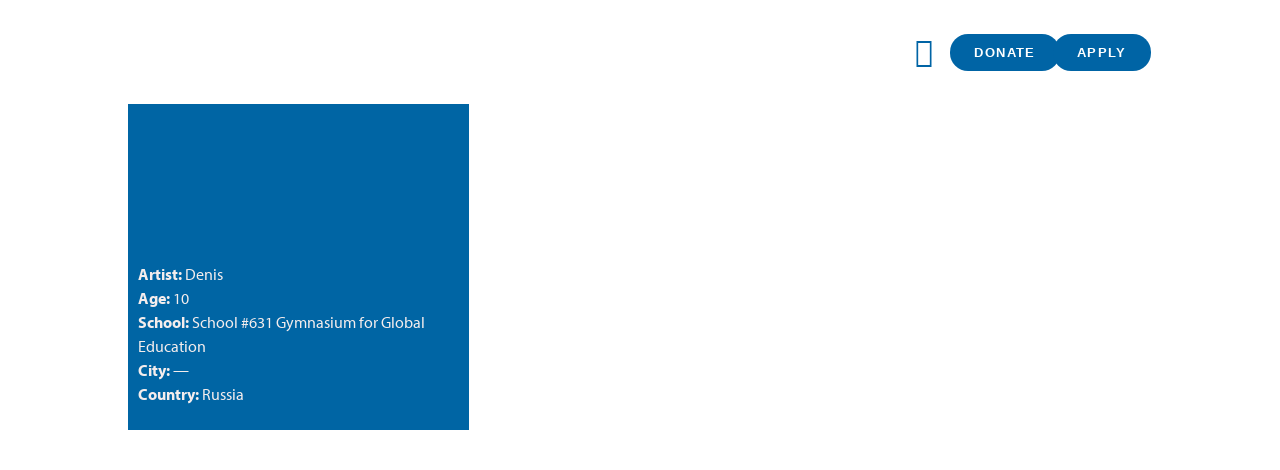

--- FILE ---
content_type: text/html; charset=UTF-8
request_url: https://creativeconnections.org/portfolio/victory-day-parade/
body_size: 25780
content:
<!doctype html>
<html dir="ltr" lang="en-US" prefix="og: https://ogp.me/ns#">
<head>
	<meta charset="UTF-8">
		<meta name="viewport" content="width=device-width, initial-scale=1">
	<link rel="profile" href="https://gmpg.org/xfn/11">
	<title>Victory Day Parade - Creative Connections</title>
		<style type="text/css">
					.heateor_sss_button_instagram span.heateor_sss_svg,a.heateor_sss_instagram span.heateor_sss_svg{background:radial-gradient(circle at 30% 107%,#fdf497 0,#fdf497 5%,#fd5949 45%,#d6249f 60%,#285aeb 90%)}
											.heateor_sss_horizontal_sharing .heateor_sss_svg,.heateor_sss_standard_follow_icons_container .heateor_sss_svg{
							color: #fff;
						border-width: 0px;
			border-style: solid;
			border-color: transparent;
		}
					.heateor_sss_horizontal_sharing .heateorSssTCBackground{
				color:#666;
			}
					.heateor_sss_horizontal_sharing span.heateor_sss_svg:hover,.heateor_sss_standard_follow_icons_container span.heateor_sss_svg:hover{
						border-color: transparent;
		}
		.heateor_sss_vertical_sharing span.heateor_sss_svg,.heateor_sss_floating_follow_icons_container span.heateor_sss_svg{
							color: #fff;
						border-width: 0px;
			border-style: solid;
			border-color: transparent;
		}
				.heateor_sss_vertical_sharing .heateorSssTCBackground{
			color:#666;
		}
						.heateor_sss_vertical_sharing span.heateor_sss_svg:hover,.heateor_sss_floating_follow_icons_container span.heateor_sss_svg:hover{
						border-color: transparent;
		}
		@media screen and (max-width:783px) {.heateor_sss_vertical_sharing{display:none!important}}div.heateor_sss_sharing_title{text-align:center}div.heateor_sss_sharing_ul{width:100%;text-align:center;}div.heateor_sss_horizontal_sharing div.heateor_sss_sharing_ul a{float:none!important;display:inline-block;}		</style>
		
		<!-- All in One SEO 4.5.5 - aioseo.com -->
		<meta name="description" content="Victory Day Parade Artist: DenisAge: 10School: School #631 Gymnasium for Global EducationCity: --Country: Russia Victory Day Parade Artist: DenisAge: 10School: School #631 Gymnasium for Global EducationCity: --Country: Russia About the Artwork Russia, 2010Medium: PaintingThis is a parade on the Victory Day. People are watching the show. They are happy. I chose this tradition because Victory Day" />
		<meta name="robots" content="noindex, nofollow, max-image-preview:large" />
		<link rel="canonical" href="https://creativeconnections.org/portfolio/victory-day-parade/" />
		<meta name="generator" content="All in One SEO (AIOSEO) 4.5.5" />
		<meta property="og:locale" content="en_US" />
		<meta property="og:site_name" content="Creative Connections - Engaging the world’s youth with one another… creatively!" />
		<meta property="og:type" content="article" />
		<meta property="og:title" content="Victory Day Parade - Creative Connections" />
		<meta property="og:description" content="Victory Day Parade Artist: DenisAge: 10School: School #631 Gymnasium for Global EducationCity: --Country: Russia Victory Day Parade Artist: DenisAge: 10School: School #631 Gymnasium for Global EducationCity: --Country: Russia About the Artwork Russia, 2010Medium: PaintingThis is a parade on the Victory Day. People are watching the show. They are happy. I chose this tradition because Victory Day" />
		<meta property="og:url" content="https://creativeconnections.org/portfolio/victory-day-parade/" />
		<meta property="og:image" content="https://creativeconnections.org/wp-content/uploads/2020/11/CC-Logo-Empowering-002.jpg" />
		<meta property="og:image:secure_url" content="https://creativeconnections.org/wp-content/uploads/2020/11/CC-Logo-Empowering-002.jpg" />
		<meta property="og:image:width" content="1024" />
		<meta property="og:image:height" content="494" />
		<meta property="article:published_time" content="2010-08-15T14:39:42+00:00" />
		<meta property="article:modified_time" content="2024-07-09T17:04:12+00:00" />
		<meta name="twitter:card" content="summary_large_image" />
		<meta name="twitter:title" content="Victory Day Parade - Creative Connections" />
		<meta name="twitter:description" content="Victory Day Parade Artist: DenisAge: 10School: School #631 Gymnasium for Global EducationCity: --Country: Russia Victory Day Parade Artist: DenisAge: 10School: School #631 Gymnasium for Global EducationCity: --Country: Russia About the Artwork Russia, 2010Medium: PaintingThis is a parade on the Victory Day. People are watching the show. They are happy. I chose this tradition because Victory Day" />
		<meta name="twitter:image" content="https://creativeconnections.org/wp-content/uploads/2020/11/CC-Logo-Empowering-002.jpg" />
		<script type="application/ld+json" class="aioseo-schema">
			{"@context":"https:\/\/schema.org","@graph":[{"@type":"BreadcrumbList","@id":"https:\/\/creativeconnections.org\/portfolio\/victory-day-parade\/#breadcrumblist","itemListElement":[{"@type":"ListItem","@id":"https:\/\/creativeconnections.org\/#listItem","position":1,"name":"Home","item":"https:\/\/creativeconnections.org\/","nextItem":"https:\/\/creativeconnections.org\/portfolio\/victory-day-parade\/#listItem"},{"@type":"ListItem","@id":"https:\/\/creativeconnections.org\/portfolio\/victory-day-parade\/#listItem","position":2,"name":"Victory Day Parade","previousItem":"https:\/\/creativeconnections.org\/#listItem"}]},{"@type":"Organization","@id":"https:\/\/creativeconnections.org\/#organization","name":"Creative Connections","url":"https:\/\/creativeconnections.org\/","logo":{"@type":"ImageObject","url":"https:\/\/creativeconnections.org\/wp-content\/uploads\/2025\/10\/CC-Logo-Stacked.png","@id":"https:\/\/creativeconnections.org\/portfolio\/victory-day-parade\/#organizationLogo","width":1024,"height":518},"image":{"@id":"https:\/\/creativeconnections.org\/#organizationLogo"}},{"@type":"Person","@id":"https:\/\/creativeconnections.org\/author\/quang\/#author","url":"https:\/\/creativeconnections.org\/author\/quang\/","name":"quang"},{"@type":"WebPage","@id":"https:\/\/creativeconnections.org\/portfolio\/victory-day-parade\/#webpage","url":"https:\/\/creativeconnections.org\/portfolio\/victory-day-parade\/","name":"Victory Day Parade - Creative Connections","description":"Victory Day Parade Artist: DenisAge: 10School: School #631 Gymnasium for Global EducationCity: --Country: Russia Victory Day Parade Artist: DenisAge: 10School: School #631 Gymnasium for Global EducationCity: --Country: Russia About the Artwork Russia, 2010Medium: PaintingThis is a parade on the Victory Day. People are watching the show. They are happy. I chose this tradition because Victory Day","inLanguage":"en-US","isPartOf":{"@id":"https:\/\/creativeconnections.org\/#website"},"breadcrumb":{"@id":"https:\/\/creativeconnections.org\/portfolio\/victory-day-parade\/#breadcrumblist"},"author":{"@id":"https:\/\/creativeconnections.org\/author\/quang\/#author"},"creator":{"@id":"https:\/\/creativeconnections.org\/author\/quang\/#author"},"image":{"@type":"ImageObject","url":"https:\/\/creativeconnections.org\/wp-content\/uploads\/2015\/08\/RUS-10-076-1.jpg","@id":"https:\/\/creativeconnections.org\/portfolio\/victory-day-parade\/#mainImage","width":600,"height":407},"primaryImageOfPage":{"@id":"https:\/\/creativeconnections.org\/portfolio\/victory-day-parade\/#mainImage"},"datePublished":"2010-08-15T14:39:42-04:00","dateModified":"2024-07-09T13:04:12-04:00"},{"@type":"WebSite","@id":"https:\/\/creativeconnections.org\/#website","url":"https:\/\/creativeconnections.org\/","name":"Creative Connections","description":"Engaging the world\u2019s youth with one another\u2026 creatively!","inLanguage":"en-US","publisher":{"@id":"https:\/\/creativeconnections.org\/#organization"}}]}
		</script>
		<!-- All in One SEO -->

<link rel="alternate" type="application/rss+xml" title="Creative Connections &raquo; Feed" href="https://creativeconnections.org/feed/" />
<link rel="alternate" type="application/rss+xml" title="Creative Connections &raquo; Comments Feed" href="https://creativeconnections.org/comments/feed/" />
<link rel="alternate" type="application/rss+xml" title="Creative Connections &raquo; Victory Day Parade Comments Feed" href="https://creativeconnections.org/portfolio/victory-day-parade/feed/" />
<link rel="alternate" title="oEmbed (JSON)" type="application/json+oembed" href="https://creativeconnections.org/wp-json/oembed/1.0/embed?url=https%3A%2F%2Fcreativeconnections.org%2Fportfolio%2Fvictory-day-parade%2F" />
<link rel="alternate" title="oEmbed (XML)" type="text/xml+oembed" href="https://creativeconnections.org/wp-json/oembed/1.0/embed?url=https%3A%2F%2Fcreativeconnections.org%2Fportfolio%2Fvictory-day-parade%2F&#038;format=xml" />
		<!-- This site uses the Google Analytics by MonsterInsights plugin v8.14.1 - Using Analytics tracking - https://www.monsterinsights.com/ -->
							<script src="//www.googletagmanager.com/gtag/js?id=G-ZQ9TS1JF8Q"  data-cfasync="false" data-wpfc-render="false" async></script>
			<script data-cfasync="false" data-wpfc-render="false">
				var mi_version = '8.14.1';
				var mi_track_user = true;
				var mi_no_track_reason = '';
				
								var disableStrs = [
										'ga-disable-G-ZQ9TS1JF8Q',
														];

				/* Function to detect opted out users */
				function __gtagTrackerIsOptedOut() {
					for (var index = 0; index < disableStrs.length; index++) {
						if (document.cookie.indexOf(disableStrs[index] + '=true') > -1) {
							return true;
						}
					}

					return false;
				}

				/* Disable tracking if the opt-out cookie exists. */
				if (__gtagTrackerIsOptedOut()) {
					for (var index = 0; index < disableStrs.length; index++) {
						window[disableStrs[index]] = true;
					}
				}

				/* Opt-out function */
				function __gtagTrackerOptout() {
					for (var index = 0; index < disableStrs.length; index++) {
						document.cookie = disableStrs[index] + '=true; expires=Thu, 31 Dec 2099 23:59:59 UTC; path=/';
						window[disableStrs[index]] = true;
					}
				}

				if ('undefined' === typeof gaOptout) {
					function gaOptout() {
						__gtagTrackerOptout();
					}
				}
								window.dataLayer = window.dataLayer || [];

				window.MonsterInsightsDualTracker = {
					helpers: {},
					trackers: {},
				};
				if (mi_track_user) {
					function __gtagDataLayer() {
						dataLayer.push(arguments);
					}

					function __gtagTracker(type, name, parameters) {
						if (!parameters) {
							parameters = {};
						}

						if (parameters.send_to) {
							__gtagDataLayer.apply(null, arguments);
							return;
						}

						if (type === 'event') {
														parameters.send_to = monsterinsights_frontend.v4_id;
							var hookName = name;
							if (typeof parameters['event_category'] !== 'undefined') {
								hookName = parameters['event_category'] + ':' + name;
							}

							if (typeof MonsterInsightsDualTracker.trackers[hookName] !== 'undefined') {
								MonsterInsightsDualTracker.trackers[hookName](parameters);
							} else {
								__gtagDataLayer('event', name, parameters);
							}
							
													} else {
							__gtagDataLayer.apply(null, arguments);
						}
					}

					__gtagTracker('js', new Date());
					__gtagTracker('set', {
						'developer_id.dZGIzZG': true,
											});
										__gtagTracker('config', 'G-ZQ9TS1JF8Q', {"allow_anchor":"true","forceSSL":"true"} );
															window.gtag = __gtagTracker;										(function () {
						/* https://developers.google.com/analytics/devguides/collection/analyticsjs/ */
						/* ga and __gaTracker compatibility shim. */
						var noopfn = function () {
							return null;
						};
						var newtracker = function () {
							return new Tracker();
						};
						var Tracker = function () {
							return null;
						};
						var p = Tracker.prototype;
						p.get = noopfn;
						p.set = noopfn;
						p.send = function () {
							var args = Array.prototype.slice.call(arguments);
							args.unshift('send');
							__gaTracker.apply(null, args);
						};
						var __gaTracker = function () {
							var len = arguments.length;
							if (len === 0) {
								return;
							}
							var f = arguments[len - 1];
							if (typeof f !== 'object' || f === null || typeof f.hitCallback !== 'function') {
								if ('send' === arguments[0]) {
									var hitConverted, hitObject = false, action;
									if ('event' === arguments[1]) {
										if ('undefined' !== typeof arguments[3]) {
											hitObject = {
												'eventAction': arguments[3],
												'eventCategory': arguments[2],
												'eventLabel': arguments[4],
												'value': arguments[5] ? arguments[5] : 1,
											}
										}
									}
									if ('pageview' === arguments[1]) {
										if ('undefined' !== typeof arguments[2]) {
											hitObject = {
												'eventAction': 'page_view',
												'page_path': arguments[2],
											}
										}
									}
									if (typeof arguments[2] === 'object') {
										hitObject = arguments[2];
									}
									if (typeof arguments[5] === 'object') {
										Object.assign(hitObject, arguments[5]);
									}
									if ('undefined' !== typeof arguments[1].hitType) {
										hitObject = arguments[1];
										if ('pageview' === hitObject.hitType) {
											hitObject.eventAction = 'page_view';
										}
									}
									if (hitObject) {
										action = 'timing' === arguments[1].hitType ? 'timing_complete' : hitObject.eventAction;
										hitConverted = mapArgs(hitObject);
										__gtagTracker('event', action, hitConverted);
									}
								}
								return;
							}

							function mapArgs(args) {
								var arg, hit = {};
								var gaMap = {
									'eventCategory': 'event_category',
									'eventAction': 'event_action',
									'eventLabel': 'event_label',
									'eventValue': 'event_value',
									'nonInteraction': 'non_interaction',
									'timingCategory': 'event_category',
									'timingVar': 'name',
									'timingValue': 'value',
									'timingLabel': 'event_label',
									'page': 'page_path',
									'location': 'page_location',
									'title': 'page_title',
								};
								for (arg in args) {
																		if (!(!args.hasOwnProperty(arg) || !gaMap.hasOwnProperty(arg))) {
										hit[gaMap[arg]] = args[arg];
									} else {
										hit[arg] = args[arg];
									}
								}
								return hit;
							}

							try {
								f.hitCallback();
							} catch (ex) {
							}
						};
						__gaTracker.create = newtracker;
						__gaTracker.getByName = newtracker;
						__gaTracker.getAll = function () {
							return [];
						};
						__gaTracker.remove = noopfn;
						__gaTracker.loaded = true;
						window['__gaTracker'] = __gaTracker;
					})();
									} else {
										console.log("");
					(function () {
						function __gtagTracker() {
							return null;
						}

						window['__gtagTracker'] = __gtagTracker;
						window['gtag'] = __gtagTracker;
					})();
									}
			</script>
				<!-- / Google Analytics by MonsterInsights -->
		<link rel="stylesheet" type="text/css" href="https://use.typekit.net/rnw8pmv.css"><style id='wp-img-auto-sizes-contain-inline-css'>
img:is([sizes=auto i],[sizes^="auto," i]){contain-intrinsic-size:3000px 1500px}
/*# sourceURL=wp-img-auto-sizes-contain-inline-css */
</style>
<link rel='stylesheet' id='flash_sale_shortcodes-css' href='https://creativeconnections.org/wp-content/plugins/WP-ProGrid/includes/shortcode/includes/shortcodes.css?ver=6.9' media='all' />
<style id='wp-emoji-styles-inline-css'>

	img.wp-smiley, img.emoji {
		display: inline !important;
		border: none !important;
		box-shadow: none !important;
		height: 1em !important;
		width: 1em !important;
		margin: 0 0.07em !important;
		vertical-align: -0.1em !important;
		background: none !important;
		padding: 0 !important;
	}
/*# sourceURL=wp-emoji-styles-inline-css */
</style>
<link rel='stylesheet' id='wp-block-library-css' href='https://creativeconnections.org/wp-includes/css/dist/block-library/style.min.css?ver=6.9' media='all' />
<style id='global-styles-inline-css'>
:root{--wp--preset--aspect-ratio--square: 1;--wp--preset--aspect-ratio--4-3: 4/3;--wp--preset--aspect-ratio--3-4: 3/4;--wp--preset--aspect-ratio--3-2: 3/2;--wp--preset--aspect-ratio--2-3: 2/3;--wp--preset--aspect-ratio--16-9: 16/9;--wp--preset--aspect-ratio--9-16: 9/16;--wp--preset--color--black: #000000;--wp--preset--color--cyan-bluish-gray: #abb8c3;--wp--preset--color--white: #ffffff;--wp--preset--color--pale-pink: #f78da7;--wp--preset--color--vivid-red: #cf2e2e;--wp--preset--color--luminous-vivid-orange: #ff6900;--wp--preset--color--luminous-vivid-amber: #fcb900;--wp--preset--color--light-green-cyan: #7bdcb5;--wp--preset--color--vivid-green-cyan: #00d084;--wp--preset--color--pale-cyan-blue: #8ed1fc;--wp--preset--color--vivid-cyan-blue: #0693e3;--wp--preset--color--vivid-purple: #9b51e0;--wp--preset--gradient--vivid-cyan-blue-to-vivid-purple: linear-gradient(135deg,rgb(6,147,227) 0%,rgb(155,81,224) 100%);--wp--preset--gradient--light-green-cyan-to-vivid-green-cyan: linear-gradient(135deg,rgb(122,220,180) 0%,rgb(0,208,130) 100%);--wp--preset--gradient--luminous-vivid-amber-to-luminous-vivid-orange: linear-gradient(135deg,rgb(252,185,0) 0%,rgb(255,105,0) 100%);--wp--preset--gradient--luminous-vivid-orange-to-vivid-red: linear-gradient(135deg,rgb(255,105,0) 0%,rgb(207,46,46) 100%);--wp--preset--gradient--very-light-gray-to-cyan-bluish-gray: linear-gradient(135deg,rgb(238,238,238) 0%,rgb(169,184,195) 100%);--wp--preset--gradient--cool-to-warm-spectrum: linear-gradient(135deg,rgb(74,234,220) 0%,rgb(151,120,209) 20%,rgb(207,42,186) 40%,rgb(238,44,130) 60%,rgb(251,105,98) 80%,rgb(254,248,76) 100%);--wp--preset--gradient--blush-light-purple: linear-gradient(135deg,rgb(255,206,236) 0%,rgb(152,150,240) 100%);--wp--preset--gradient--blush-bordeaux: linear-gradient(135deg,rgb(254,205,165) 0%,rgb(254,45,45) 50%,rgb(107,0,62) 100%);--wp--preset--gradient--luminous-dusk: linear-gradient(135deg,rgb(255,203,112) 0%,rgb(199,81,192) 50%,rgb(65,88,208) 100%);--wp--preset--gradient--pale-ocean: linear-gradient(135deg,rgb(255,245,203) 0%,rgb(182,227,212) 50%,rgb(51,167,181) 100%);--wp--preset--gradient--electric-grass: linear-gradient(135deg,rgb(202,248,128) 0%,rgb(113,206,126) 100%);--wp--preset--gradient--midnight: linear-gradient(135deg,rgb(2,3,129) 0%,rgb(40,116,252) 100%);--wp--preset--font-size--small: 13px;--wp--preset--font-size--medium: 20px;--wp--preset--font-size--large: 36px;--wp--preset--font-size--x-large: 42px;--wp--preset--spacing--20: 0.44rem;--wp--preset--spacing--30: 0.67rem;--wp--preset--spacing--40: 1rem;--wp--preset--spacing--50: 1.5rem;--wp--preset--spacing--60: 2.25rem;--wp--preset--spacing--70: 3.38rem;--wp--preset--spacing--80: 5.06rem;--wp--preset--shadow--natural: 6px 6px 9px rgba(0, 0, 0, 0.2);--wp--preset--shadow--deep: 12px 12px 50px rgba(0, 0, 0, 0.4);--wp--preset--shadow--sharp: 6px 6px 0px rgba(0, 0, 0, 0.2);--wp--preset--shadow--outlined: 6px 6px 0px -3px rgb(255, 255, 255), 6px 6px rgb(0, 0, 0);--wp--preset--shadow--crisp: 6px 6px 0px rgb(0, 0, 0);}:where(.is-layout-flex){gap: 0.5em;}:where(.is-layout-grid){gap: 0.5em;}body .is-layout-flex{display: flex;}.is-layout-flex{flex-wrap: wrap;align-items: center;}.is-layout-flex > :is(*, div){margin: 0;}body .is-layout-grid{display: grid;}.is-layout-grid > :is(*, div){margin: 0;}:where(.wp-block-columns.is-layout-flex){gap: 2em;}:where(.wp-block-columns.is-layout-grid){gap: 2em;}:where(.wp-block-post-template.is-layout-flex){gap: 1.25em;}:where(.wp-block-post-template.is-layout-grid){gap: 1.25em;}.has-black-color{color: var(--wp--preset--color--black) !important;}.has-cyan-bluish-gray-color{color: var(--wp--preset--color--cyan-bluish-gray) !important;}.has-white-color{color: var(--wp--preset--color--white) !important;}.has-pale-pink-color{color: var(--wp--preset--color--pale-pink) !important;}.has-vivid-red-color{color: var(--wp--preset--color--vivid-red) !important;}.has-luminous-vivid-orange-color{color: var(--wp--preset--color--luminous-vivid-orange) !important;}.has-luminous-vivid-amber-color{color: var(--wp--preset--color--luminous-vivid-amber) !important;}.has-light-green-cyan-color{color: var(--wp--preset--color--light-green-cyan) !important;}.has-vivid-green-cyan-color{color: var(--wp--preset--color--vivid-green-cyan) !important;}.has-pale-cyan-blue-color{color: var(--wp--preset--color--pale-cyan-blue) !important;}.has-vivid-cyan-blue-color{color: var(--wp--preset--color--vivid-cyan-blue) !important;}.has-vivid-purple-color{color: var(--wp--preset--color--vivid-purple) !important;}.has-black-background-color{background-color: var(--wp--preset--color--black) !important;}.has-cyan-bluish-gray-background-color{background-color: var(--wp--preset--color--cyan-bluish-gray) !important;}.has-white-background-color{background-color: var(--wp--preset--color--white) !important;}.has-pale-pink-background-color{background-color: var(--wp--preset--color--pale-pink) !important;}.has-vivid-red-background-color{background-color: var(--wp--preset--color--vivid-red) !important;}.has-luminous-vivid-orange-background-color{background-color: var(--wp--preset--color--luminous-vivid-orange) !important;}.has-luminous-vivid-amber-background-color{background-color: var(--wp--preset--color--luminous-vivid-amber) !important;}.has-light-green-cyan-background-color{background-color: var(--wp--preset--color--light-green-cyan) !important;}.has-vivid-green-cyan-background-color{background-color: var(--wp--preset--color--vivid-green-cyan) !important;}.has-pale-cyan-blue-background-color{background-color: var(--wp--preset--color--pale-cyan-blue) !important;}.has-vivid-cyan-blue-background-color{background-color: var(--wp--preset--color--vivid-cyan-blue) !important;}.has-vivid-purple-background-color{background-color: var(--wp--preset--color--vivid-purple) !important;}.has-black-border-color{border-color: var(--wp--preset--color--black) !important;}.has-cyan-bluish-gray-border-color{border-color: var(--wp--preset--color--cyan-bluish-gray) !important;}.has-white-border-color{border-color: var(--wp--preset--color--white) !important;}.has-pale-pink-border-color{border-color: var(--wp--preset--color--pale-pink) !important;}.has-vivid-red-border-color{border-color: var(--wp--preset--color--vivid-red) !important;}.has-luminous-vivid-orange-border-color{border-color: var(--wp--preset--color--luminous-vivid-orange) !important;}.has-luminous-vivid-amber-border-color{border-color: var(--wp--preset--color--luminous-vivid-amber) !important;}.has-light-green-cyan-border-color{border-color: var(--wp--preset--color--light-green-cyan) !important;}.has-vivid-green-cyan-border-color{border-color: var(--wp--preset--color--vivid-green-cyan) !important;}.has-pale-cyan-blue-border-color{border-color: var(--wp--preset--color--pale-cyan-blue) !important;}.has-vivid-cyan-blue-border-color{border-color: var(--wp--preset--color--vivid-cyan-blue) !important;}.has-vivid-purple-border-color{border-color: var(--wp--preset--color--vivid-purple) !important;}.has-vivid-cyan-blue-to-vivid-purple-gradient-background{background: var(--wp--preset--gradient--vivid-cyan-blue-to-vivid-purple) !important;}.has-light-green-cyan-to-vivid-green-cyan-gradient-background{background: var(--wp--preset--gradient--light-green-cyan-to-vivid-green-cyan) !important;}.has-luminous-vivid-amber-to-luminous-vivid-orange-gradient-background{background: var(--wp--preset--gradient--luminous-vivid-amber-to-luminous-vivid-orange) !important;}.has-luminous-vivid-orange-to-vivid-red-gradient-background{background: var(--wp--preset--gradient--luminous-vivid-orange-to-vivid-red) !important;}.has-very-light-gray-to-cyan-bluish-gray-gradient-background{background: var(--wp--preset--gradient--very-light-gray-to-cyan-bluish-gray) !important;}.has-cool-to-warm-spectrum-gradient-background{background: var(--wp--preset--gradient--cool-to-warm-spectrum) !important;}.has-blush-light-purple-gradient-background{background: var(--wp--preset--gradient--blush-light-purple) !important;}.has-blush-bordeaux-gradient-background{background: var(--wp--preset--gradient--blush-bordeaux) !important;}.has-luminous-dusk-gradient-background{background: var(--wp--preset--gradient--luminous-dusk) !important;}.has-pale-ocean-gradient-background{background: var(--wp--preset--gradient--pale-ocean) !important;}.has-electric-grass-gradient-background{background: var(--wp--preset--gradient--electric-grass) !important;}.has-midnight-gradient-background{background: var(--wp--preset--gradient--midnight) !important;}.has-small-font-size{font-size: var(--wp--preset--font-size--small) !important;}.has-medium-font-size{font-size: var(--wp--preset--font-size--medium) !important;}.has-large-font-size{font-size: var(--wp--preset--font-size--large) !important;}.has-x-large-font-size{font-size: var(--wp--preset--font-size--x-large) !important;}
/*# sourceURL=global-styles-inline-css */
</style>

<style id='classic-theme-styles-inline-css'>
/*! This file is auto-generated */
.wp-block-button__link{color:#fff;background-color:#32373c;border-radius:9999px;box-shadow:none;text-decoration:none;padding:calc(.667em + 2px) calc(1.333em + 2px);font-size:1.125em}.wp-block-file__button{background:#32373c;color:#fff;text-decoration:none}
/*# sourceURL=/wp-includes/css/classic-themes.min.css */
</style>
<link rel='stylesheet' id='bne-testimonials-css-css' href='https://creativeconnections.org/wp-content/plugins/bne-testimonials/assets/css/bne-testimonials.min.css?ver=2.0.8' media='all' />
<link rel='stylesheet' id='exad-slick-css' href='https://creativeconnections.org/wp-content/plugins/exclusive-addons-for-elementor/assets/vendor/css/slick.min.css?ver=6.9' media='all' />
<link rel='stylesheet' id='exad-slick-theme-css' href='https://creativeconnections.org/wp-content/plugins/exclusive-addons-for-elementor/assets/vendor/css/slick-theme.min.css?ver=6.9' media='all' />
<link rel='stylesheet' id='exad-image-hover-css' href='https://creativeconnections.org/wp-content/plugins/exclusive-addons-for-elementor/assets/vendor/css/imagehover.css?ver=6.9' media='all' />
<link rel='stylesheet' id='exad-swiperv5-css' href='https://creativeconnections.org/wp-content/plugins/exclusive-addons-for-elementor/assets/vendor/css/swiper.min.css?ver=2.7.9' media='all' />
<link rel='stylesheet' id='exad-main-style-css' href='https://creativeconnections.org/wp-content/plugins/exclusive-addons-for-elementor/assets/css/exad-styles.min.css?ver=6.9' media='all' />
<link rel='stylesheet' id='h5p-plugin-styles-css' href='https://creativeconnections.org/wp-content/plugins/h5p/h5p-php-library/styles/h5p.css?ver=1.15.6' media='all' />
<link rel='stylesheet' id='hello-elementor-theme-style-css' href='https://creativeconnections.org/wp-content/themes/hello-elementor/theme.min.css?ver=2.6.1' media='all' />
<link rel='stylesheet' id='hello-elementor-child-style-css' href='https://creativeconnections.org/wp-content/themes/hello-theme-child/style.css?ver=1.0.0' media='all' />
<link rel='stylesheet' id='hello-elementor-css' href='https://creativeconnections.org/wp-content/themes/hello-elementor/style.min.css?ver=2.6.1' media='all' />
<link rel='stylesheet' id='dflip-icons-style-css' href='https://creativeconnections.org/wp-content/plugins/3d-flipbook-dflip-lite/assets/css/themify-icons.min.css?ver=1.7.35' media='all' />
<link rel='stylesheet' id='dflip-style-css' href='https://creativeconnections.org/wp-content/plugins/3d-flipbook-dflip-lite/assets/css/dflip.min.css?ver=1.7.35' media='all' />
<link rel='stylesheet' id='elementor-icons-css' href='https://creativeconnections.org/wp-content/plugins/elementor/assets/lib/eicons/css/elementor-icons.min.css?ver=5.20.0' media='all' />
<link rel='stylesheet' id='elementor-frontend-legacy-css' href='https://creativeconnections.org/wp-content/uploads/elementor/css/custom-frontend-legacy.min.css?ver=3.13.4' media='all' />
<link rel='stylesheet' id='elementor-frontend-css' href='https://creativeconnections.org/wp-content/uploads/elementor/css/custom-frontend.min.css?ver=1761678039' media='all' />
<link rel='stylesheet' id='swiper-css' href='https://creativeconnections.org/wp-content/plugins/elementor/assets/lib/swiper/css/swiper.min.css?ver=5.3.6' media='all' />
<link rel='stylesheet' id='elementor-post-33482-css' href='https://creativeconnections.org/wp-content/uploads/elementor/css/post-33482.css?ver=1761678039' media='all' />
<link rel='stylesheet' id='elementor-pro-css' href='https://creativeconnections.org/wp-content/uploads/elementor/css/custom-pro-frontend.min.css?ver=1761678039' media='all' />
<link rel='stylesheet' id='elementor-global-css' href='https://creativeconnections.org/wp-content/uploads/elementor/css/global.css?ver=1761678040' media='all' />
<link rel='stylesheet' id='elementor-post-13429-css' href='https://creativeconnections.org/wp-content/uploads/elementor/css/post-13429.css?ver=1761732684' media='all' />
<link rel='stylesheet' id='elementor-post-35570-css' href='https://creativeconnections.org/wp-content/uploads/elementor/css/post-35570.css?ver=1761678041' media='all' />
<link rel='stylesheet' id='elementor-post-35742-css' href='https://creativeconnections.org/wp-content/uploads/elementor/css/post-35742.css?ver=1767110917' media='all' />
<style id='akismet-widget-style-inline-css'>

			.a-stats {
				--akismet-color-mid-green: #357b49;
				--akismet-color-white: #fff;
				--akismet-color-light-grey: #f6f7f7;

				max-width: 350px;
				width: auto;
			}

			.a-stats * {
				all: unset;
				box-sizing: border-box;
			}

			.a-stats strong {
				font-weight: 600;
			}

			.a-stats a.a-stats__link,
			.a-stats a.a-stats__link:visited,
			.a-stats a.a-stats__link:active {
				background: var(--akismet-color-mid-green);
				border: none;
				box-shadow: none;
				border-radius: 8px;
				color: var(--akismet-color-white);
				cursor: pointer;
				display: block;
				font-family: -apple-system, BlinkMacSystemFont, 'Segoe UI', 'Roboto', 'Oxygen-Sans', 'Ubuntu', 'Cantarell', 'Helvetica Neue', sans-serif;
				font-weight: 500;
				padding: 12px;
				text-align: center;
				text-decoration: none;
				transition: all 0.2s ease;
			}

			/* Extra specificity to deal with TwentyTwentyOne focus style */
			.widget .a-stats a.a-stats__link:focus {
				background: var(--akismet-color-mid-green);
				color: var(--akismet-color-white);
				text-decoration: none;
			}

			.a-stats a.a-stats__link:hover {
				filter: brightness(110%);
				box-shadow: 0 4px 12px rgba(0, 0, 0, 0.06), 0 0 2px rgba(0, 0, 0, 0.16);
			}

			.a-stats .count {
				color: var(--akismet-color-white);
				display: block;
				font-size: 1.5em;
				line-height: 1.4;
				padding: 0 13px;
				white-space: nowrap;
			}
		
/*# sourceURL=akismet-widget-style-inline-css */
</style>
<link rel='stylesheet' id='heateor_sss_frontend_css-css' href='https://creativeconnections.org/wp-content/plugins/sassy-social-share/public/css/sassy-social-share-public.css?ver=3.3.51' media='all' />
<link rel='stylesheet' id='the-grid-css' href='https://creativeconnections.org/wp-content/plugins/the-grid/frontend/assets/css/the-grid.min.css?ver=2.7.9.1' media='all' />
<style id='the-grid-inline-css'>
.tolb-holder{background:rgba(0,0,0,0.8)}.tolb-holder .tolb-close,.tolb-holder .tolb-title,.tolb-holder .tolb-counter,.tolb-holder .tolb-next i,.tolb-holder .tolb-prev i{color:#ffffff}.tolb-holder .tolb-load{border-color:rgba(255,255,255,0.2);border-left:3px solid #ffffff}
.to-heart-icon,.to-heart-icon svg,.to-post-like,.to-post-like .to-like-count{position:relative;display:inline-block}.to-post-like{width:auto;cursor:pointer;font-weight:400}.to-heart-icon{float:left;margin:0 4px 0 0}.to-heart-icon svg{overflow:visible;width:15px;height:14px}.to-heart-icon g{-webkit-transform:scale(1);transform:scale(1)}.to-heart-icon path{-webkit-transform:scale(1);transform:scale(1);transition:fill .4s ease,stroke .4s ease}.no-liked .to-heart-icon path{fill:#999;stroke:#999}.empty-heart .to-heart-icon path{fill:transparent!important;stroke:#999}.liked .to-heart-icon path,.to-heart-icon svg:hover path{fill:#ff6863!important;stroke:#ff6863!important}@keyframes heartBeat{0%{transform:scale(1)}20%{transform:scale(.8)}30%{transform:scale(.95)}45%{transform:scale(.75)}50%{transform:scale(.85)}100%{transform:scale(.9)}}@-webkit-keyframes heartBeat{0%,100%,50%{-webkit-transform:scale(1)}20%{-webkit-transform:scale(.8)}30%{-webkit-transform:scale(.95)}45%{-webkit-transform:scale(.75)}}.heart-pulse g{-webkit-animation-name:heartBeat;animation-name:heartBeat;-webkit-animation-duration:1s;animation-duration:1s;-webkit-animation-iteration-count:infinite;animation-iteration-count:infinite;-webkit-transform-origin:50% 50%;transform-origin:50% 50%}.to-post-like a{color:inherit!important;fill:inherit!important;stroke:inherit!important}
/*# sourceURL=the-grid-inline-css */
</style>
<link rel='stylesheet' id='eael-general-css' href='https://creativeconnections.org/wp-content/plugins/essential-addons-for-elementor-lite/assets/front-end/css/view/general.min.css?ver=5.3.2' media='all' />
<link rel='stylesheet' id='google-fonts-1-css' href='https://fonts.googleapis.com/css?family=PT+Sans%3A100%2C100italic%2C200%2C200italic%2C300%2C300italic%2C400%2C400italic%2C500%2C500italic%2C600%2C600italic%2C700%2C700italic%2C800%2C800italic%2C900%2C900italic&#038;display=auto&#038;ver=6.9' media='all' />
<link rel='stylesheet' id='elementor-icons-shared-0-css' href='https://creativeconnections.org/wp-content/plugins/elementor/assets/lib/font-awesome/css/fontawesome.min.css?ver=5.15.3' media='all' />
<link rel='stylesheet' id='elementor-icons-fa-solid-css' href='https://creativeconnections.org/wp-content/plugins/elementor/assets/lib/font-awesome/css/solid.min.css?ver=5.15.3' media='all' />
<link rel='stylesheet' id='elementor-icons-fa-brands-css' href='https://creativeconnections.org/wp-content/plugins/elementor/assets/lib/font-awesome/css/brands.min.css?ver=5.15.3' media='all' />
<link rel="preconnect" href="https://fonts.gstatic.com/" crossorigin><script src="https://creativeconnections.org/wp-includes/js/jquery/jquery.min.js?ver=3.7.1" id="jquery-core-js"></script>
<script src="https://creativeconnections.org/wp-includes/js/jquery/jquery-migrate.min.js?ver=3.4.1" id="jquery-migrate-js"></script>
<script src="https://creativeconnections.org/wp-content/plugins/WP-ProGrid/includes/shortcode/includes/shortcodes.js?ver=6.9" id="flash_sale_shortcodes_js-js"></script>
<script src="https://creativeconnections.org/wp-content/plugins/google-analytics-for-wordpress/assets/js/frontend-gtag.min.js?ver=8.14.1" id="monsterinsights-frontend-script-js"></script>
<script data-cfasync="false" data-wpfc-render="false" id='monsterinsights-frontend-script-js-extra'>var monsterinsights_frontend = {"js_events_tracking":"true","download_extensions":"doc,pdf,ppt,zip,xls,docx,pptx,xlsx","inbound_paths":"[]","home_url":"https:\/\/creativeconnections.org","hash_tracking":"false","ua":"","v4_id":"G-ZQ9TS1JF8Q"};</script>
<link rel="https://api.w.org/" href="https://creativeconnections.org/wp-json/" /><link rel="EditURI" type="application/rsd+xml" title="RSD" href="https://creativeconnections.org/xmlrpc.php?rsd" />
<meta name="generator" content="WordPress 6.9" />
<link rel='shortlink' href='https://creativeconnections.org/?p=13429' />
<style type='text/css'> .ae_data .elementor-editor-element-setting {
            display:none !important;
            }
            </style>        <style type="text/css" id="pf-main-css">
            
				@media screen {
					.printfriendly {
						z-index: 1000; position: relative
					}
					.printfriendly a, .printfriendly a:link, .printfriendly a:visited, .printfriendly a:hover, .printfriendly a:active {
						font-weight: 600;
						cursor: pointer;
						text-decoration: none;
						border: none;
						-webkit-box-shadow: none;
						-moz-box-shadow: none;
						box-shadow: none;
						outline:none;
						font-size: 14px !important;
						color: #079a22 !important;
					}
					.printfriendly.pf-alignleft {
						float: left;
					}
					.printfriendly.pf-alignright {
						float: right;
					}
					.printfriendly.pf-aligncenter {
						justify-content: center;
						display: flex; align-items: center;
					}
				}
				
				.pf-button-img {
					border: none;
					-webkit-box-shadow: none; 
					-moz-box-shadow: none; 
					box-shadow: none; 
					padding: 0; 
					margin: 0;
					display: inline; 
					vertical-align: middle;
				}
			  
				img.pf-button-img + .pf-button-text {
					margin-left: 6px;
				}

				@media print {
					.printfriendly {
						display: none;
					}
				}
				        </style>

            
        <style type="text/css" id="pf-excerpt-styles">
          .pf-button.pf-button-excerpt {
              display: none;
           }
        </style>

            <link rel="apple-touch-icon" sizes="76x76" href="/wp-content/uploads/fbrfg/apple-touch-icon.png">
<link rel="icon" type="image/png" sizes="32x32" href="/wp-content/uploads/fbrfg/favicon-32x32.png">
<link rel="icon" type="image/png" sizes="16x16" href="/wp-content/uploads/fbrfg/favicon-16x16.png">
<link rel="manifest" href="/wp-content/uploads/fbrfg/site.webmanifest">
<link rel="mask-icon" href="/wp-content/uploads/fbrfg/safari-pinned-tab.svg" color="#5bbad5">
<link rel="shortcut icon" href="/wp-content/uploads/fbrfg/favicon.ico">
<meta name="msapplication-TileColor" content="#2b5797">
<meta name="msapplication-config" content="/wp-content/uploads/fbrfg/browserconfig.xml">
<meta name="theme-color" content="#ffffff"><script data-cfasync="false"> var dFlipLocation = "https://creativeconnections.org/wp-content/plugins/3d-flipbook-dflip-lite/assets/"; var dFlipWPGlobal = {"text":{"toggleSound":"Turn on\/off Sound","toggleThumbnails":"Toggle Thumbnails","toggleOutline":"Toggle Outline\/Bookmark","previousPage":"Previous Page","nextPage":"Next Page","toggleFullscreen":"Toggle Fullscreen","zoomIn":"Zoom In","zoomOut":"Zoom Out","toggleHelp":"Toggle Help","singlePageMode":"Single Page Mode","doublePageMode":"Double Page Mode","downloadPDFFile":"Download PDF File","gotoFirstPage":"Goto First Page","gotoLastPage":"Goto Last Page","share":"Share","mailSubject":"I wanted you to see this FlipBook","mailBody":"Check out this site {{url}}","loading":"DearFlip: Loading "},"moreControls":"download,pageMode,startPage,endPage,sound","hideControls":"","scrollWheel":"true","backgroundColor":"#777","backgroundImage":"","height":"auto","paddingLeft":"20","paddingRight":"20","controlsPosition":"bottom","duration":800,"soundEnable":"true","enableDownload":"true","enableAnnotation":"false","enableAnalytics":"false","webgl":"true","hard":"none","maxTextureSize":"1600","rangeChunkSize":"524288","zoomRatio":1.5,"stiffness":3,"pageMode":"0","singlePageMode":"0","pageSize":"0","autoPlay":"false","autoPlayDuration":5000,"autoPlayStart":"false","linkTarget":"2","sharePrefix":"dearflip-"};</script><meta name="generator" content="Elementor 3.13.4; features: a11y_improvements, additional_custom_breakpoints; settings: css_print_method-external, google_font-enabled, font_display-auto">
<link rel="icon" href="https://creativeconnections.org/wp-content/uploads/2020/11/elementor/thumbs/Untitled-1-01-p9c93tzsxpcdr7hp04wuzr58cw0uu5p5c2li786d2m.png" sizes="32x32" />
<link rel="icon" href="https://creativeconnections.org/wp-content/uploads/2020/11/Untitled-1-01-196x196.png" sizes="192x192" />
<link rel="apple-touch-icon" href="https://creativeconnections.org/wp-content/uploads/2020/11/Untitled-1-01-196x196.png" />
<meta name="msapplication-TileImage" content="https://creativeconnections.org/wp-content/uploads/2020/11/Untitled-1-01-300x300.png" />
		<style id="wp-custom-css">
			.table-fake-header {
   background-color: #A4C95C;
   z-index: 100;
}		</style>
		<style id="wpforms-css-vars-root">
				:root {
					--wpforms-field-border-radius: 3px;
--wpforms-field-background-color: #ffffff;
--wpforms-field-border-color: rgba( 0, 0, 0, 0.25 );
--wpforms-field-text-color: rgba( 0, 0, 0, 0.7 );
--wpforms-label-color: rgba( 0, 0, 0, 0.85 );
--wpforms-label-sublabel-color: rgba( 0, 0, 0, 0.55 );
--wpforms-label-error-color: #d63637;
--wpforms-button-border-radius: 3px;
--wpforms-button-background-color: #066aab;
--wpforms-button-text-color: #ffffff;
--wpforms-field-size-input-height: 43px;
--wpforms-field-size-input-spacing: 15px;
--wpforms-field-size-font-size: 16px;
--wpforms-field-size-line-height: 19px;
--wpforms-field-size-padding-h: 14px;
--wpforms-field-size-checkbox-size: 16px;
--wpforms-field-size-sublabel-spacing: 5px;
--wpforms-field-size-icon-size: 1;
--wpforms-label-size-font-size: 16px;
--wpforms-label-size-line-height: 19px;
--wpforms-label-size-sublabel-font-size: 14px;
--wpforms-label-size-sublabel-line-height: 17px;
--wpforms-button-size-font-size: 17px;
--wpforms-button-size-height: 41px;
--wpforms-button-size-padding-h: 15px;
--wpforms-button-size-margin-top: 10px;

				}
			</style><link rel='stylesheet' id='e-animations-css' href='https://creativeconnections.org/wp-content/plugins/elementor/assets/lib/animations/animations.min.css?ver=3.13.4' media='all' />
</head>
<body class="wp-singular portfolio-template-default single single-portfolio postid-13429 wp-custom-logo wp-theme-hello-elementor wp-child-theme-hello-theme-child do-etfw exclusive-addons-elementor elementor-default elementor-kit-33482 elementor-page elementor-page-13429">


<a class="skip-link screen-reader-text" href="#content">
	Skip to content</a>

		<div data-elementor-type="header" data-elementor-id="35570" class="elementor elementor-35570 elementor-location-header">
					<div class="elementor-section-wrap">
								<header class="elementor-section elementor-top-section elementor-element elementor-element-4990edd elementor-section-content-space-evenly elementor-section-height-min-height elementor-section-boxed elementor-section-height-default elementor-section-items-middle exad-glass-effect-no exad-sticky-section-no" data-id="4990edd" data-element_type="section" data-settings="{&quot;background_background&quot;:&quot;classic&quot;}">
						<div class="elementor-container elementor-column-gap-no">
							<div class="elementor-row">
					<div class="elementor-column elementor-col-33 elementor-top-column elementor-element elementor-element-627997ec exad-glass-effect-no exad-sticky-section-no" data-id="627997ec" data-element_type="column" data-settings="{&quot;background_background&quot;:&quot;classic&quot;}">
			<div class="elementor-column-wrap elementor-element-populated">
							<div class="elementor-widget-wrap">
						<div class="elementor-element elementor-element-645a630 elementor-align-left elementor-tablet-align-right elementor-hidden-desktop elementor-hidden-tablet elementor-mobile-align-left exad-sticky-section-no exad-glass-effect-no elementor-widget elementor-widget-button" data-id="645a630" data-element_type="widget" data-widget_type="button.default">
				<div class="elementor-widget-container">
					<div class="elementor-button-wrapper">
			<a href="https://crm.bloomerang.co/HostedDonation?ApiKey=pub_4192d580-56e0-11e3-a756-02a718d18e56&#038;WidgetId=753664" target="_blank" class="elementor-button-link elementor-button elementor-size-sm" role="button">
						<span class="elementor-button-content-wrapper">
						<span class="elementor-button-text">Donate</span>
		</span>
					</a>
		</div>
				</div>
				</div>
				<div class="elementor-element elementor-element-84858a2 elementor-align-left elementor-tablet-align-right elementor-hidden-desktop elementor-hidden-tablet elementor-mobile-align-left exad-sticky-section-no exad-glass-effect-no elementor-widget elementor-widget-button" data-id="84858a2" data-element_type="widget" data-widget_type="button.default">
				<div class="elementor-widget-container">
					<div class="elementor-button-wrapper">
			<a href="https://creativeconnections.org/forms-2/forms-2-usa-application-form/" target="_blank" class="elementor-button-link elementor-button elementor-size-sm" role="button">
						<span class="elementor-button-content-wrapper">
						<span class="elementor-button-text">Apply</span>
		</span>
					</a>
		</div>
				</div>
				</div>
				<div class="elementor-element elementor-element-71cee67 elementor-hidden-phone exad-sticky-section-no exad-glass-effect-no elementor-widget elementor-widget-theme-site-logo elementor-widget-image" data-id="71cee67" data-element_type="widget" data-widget_type="theme-site-logo.default">
				<div class="elementor-widget-container">
								<div class="elementor-image">
								<a href="https://creativeconnections.org">
			<img width="1024" height="518" src="https://creativeconnections.org/wp-content/uploads/2025/10/CC-Logo-Stacked.png" class="attachment-full size-full wp-image-69179" alt="" srcset="https://creativeconnections.org/wp-content/uploads/2025/10/CC-Logo-Stacked.png 1024w, https://creativeconnections.org/wp-content/uploads/2025/10/CC-Logo-Stacked-300x152.png 300w, https://creativeconnections.org/wp-content/uploads/2025/10/CC-Logo-Stacked-150x76.png 150w, https://creativeconnections.org/wp-content/uploads/2025/10/CC-Logo-Stacked-768x389.png 768w, https://creativeconnections.org/wp-content/uploads/2025/10/CC-Logo-Stacked-500x253.png 500w" sizes="(max-width: 1024px) 100vw, 1024px" />				</a>
										</div>
						</div>
				</div>
						</div>
					</div>
		</div>
				<div class="elementor-column elementor-col-33 elementor-top-column elementor-element elementor-element-1d1b73d exad-glass-effect-no exad-sticky-section-no" data-id="1d1b73d" data-element_type="column">
			<div class="elementor-column-wrap elementor-element-populated">
							<div class="elementor-widget-wrap">
						<div class="elementor-element elementor-element-46d9005 elementor-hidden-desktop elementor-hidden-tablet exad-sticky-section-no exad-glass-effect-no elementor-widget elementor-widget-image" data-id="46d9005" data-element_type="widget" data-widget_type="image.default">
				<div class="elementor-widget-container">
								<div class="elementor-image">
													<a href="https://creativeconnections.org">
							<img src="https://creativeconnections.org/wp-content/uploads/elementor/thumbs/Untitled-1-01-p9c93tzsxpcdr7hp04wuzr58cw0uu5p5c2li786d2m.png" title="CC Favicon" alt="CC Favicon" loading="lazy" />								</a>
														</div>
						</div>
				</div>
				<div class="elementor-element elementor-element-7c6258ac elementor-nav-menu__align-center elementor-nav-menu--stretch elementor-nav-menu__text-align-center elementor-hidden-phone elementor-nav-menu--dropdown-tablet elementor-nav-menu--toggle elementor-nav-menu--burger exad-sticky-section-no exad-glass-effect-no elementor-widget elementor-widget-nav-menu" data-id="7c6258ac" data-element_type="widget" data-settings="{&quot;full_width&quot;:&quot;stretch&quot;,&quot;layout&quot;:&quot;horizontal&quot;,&quot;submenu_icon&quot;:{&quot;value&quot;:&quot;&lt;i class=\&quot;fas fa-caret-down\&quot;&gt;&lt;\/i&gt;&quot;,&quot;library&quot;:&quot;fa-solid&quot;},&quot;toggle&quot;:&quot;burger&quot;}" data-widget_type="nav-menu.default">
				<div class="elementor-widget-container">
						<nav class="elementor-nav-menu--main elementor-nav-menu__container elementor-nav-menu--layout-horizontal e--pointer-none">
				<ul id="menu-1-7c6258ac" class="elementor-nav-menu"><li class="menu-item menu-item-type-post_type menu-item-object-page menu-item-36134"><a href="https://creativeconnections.org/about-us/" class="elementor-item">About Us</a></li>
<li class="menu-item menu-item-type-post_type menu-item-object-page menu-item-has-children menu-item-3584"><a href="https://creativeconnections.org/programs/" class="elementor-item">Programs</a>
<ul class="sub-menu elementor-nav-menu--dropdown">
	<li class="menu-item menu-item-type-post_type menu-item-object-page menu-item-36413"><a href="https://creativeconnections.org/programs/artlink-3/" class="elementor-sub-item">Global Voices &#8211; ArtLink</a></li>
	<li class="menu-item menu-item-type-post_type menu-item-object-page menu-item-69288"><a href="https://creativeconnections.org/events/my-story-our-lives-art-show/" class="elementor-sub-item">Recent GV-ArtLink Exhibit</a></li>
	<li class="menu-item menu-item-type-post_type menu-item-object-page menu-item-68607"><a href="https://creativeconnections.org/programs/global-voices-ethics-lab/" class="elementor-sub-item">Global Voices: Ethics Lab</a></li>
	<li class="menu-item menu-item-type-post_type menu-item-object-page menu-item-46119"><a href="https://creativeconnections.org/programs/workshops-and-more/theaterconnect/" class="elementor-sub-item">TheaterConnect</a></li>
	<li class="menu-item menu-item-type-post_type menu-item-object-page menu-item-46120"><a href="https://creativeconnections.org/programs/workshops-and-more/ugandan-workshops/" class="elementor-sub-item">Ugandan Workshops</a></li>
	<li class="menu-item menu-item-type-post_type menu-item-object-page menu-item-has-children menu-item-42688"><a href="https://creativeconnections.org/programs/special-projects/" class="elementor-sub-item">Special Projects</a>
	<ul class="sub-menu elementor-nav-menu--dropdown">
		<li class="menu-item menu-item-type-custom menu-item-object-custom menu-item-43029"><a href="https://creativeconnections.org/programs/special-projects/#pastprojects" class="elementor-sub-item elementor-item-anchor">Past Projects</a></li>
	</ul>
</li>
</ul>
</li>
<li class="menu-item menu-item-type-post_type menu-item-object-page menu-item-36007"><a href="https://creativeconnections.org/art-archive/" class="elementor-item">Artlink Archive</a></li>
<li class="menu-item menu-item-type-post_type menu-item-object-page menu-item-has-children menu-item-36802"><a href="https://creativeconnections.org/resources/" class="elementor-item">Resources</a>
<ul class="sub-menu elementor-nav-menu--dropdown">
	<li class="menu-item menu-item-type-post_type menu-item-object-page menu-item-38297"><a href="https://creativeconnections.org/resources/international-art-portfolio/" class="elementor-sub-item">International Art Portfolio</a></li>
	<li class="menu-item menu-item-type-post_type menu-item-object-page menu-item-36949"><a href="https://creativeconnections.org/thinklink/" class="elementor-sub-item">ThinkLink</a></li>
	<li class="menu-item menu-item-type-post_type menu-item-object-page menu-item-has-children menu-item-36951"><a href="https://creativeconnections.org/forms-2/" class="elementor-sub-item">Forms</a>
	<ul class="sub-menu elementor-nav-menu--dropdown">
		<li class="menu-item menu-item-type-custom menu-item-object-custom menu-item-52856"><a href="https://creativeconnections.org/forms-2/#apply" class="elementor-sub-item elementor-item-anchor">Apply</a></li>
	</ul>
</li>
</ul>
</li>
<li class="menu-item menu-item-type-post_type menu-item-object-page menu-item-has-children menu-item-3582"><a href="https://creativeconnections.org/support-creative-connections/" class="elementor-item">Support Us</a>
<ul class="sub-menu elementor-nav-menu--dropdown">
	<li class="menu-item menu-item-type-post_type menu-item-object-page menu-item-68734"><a href="https://creativeconnections.org/support-creative-connections/volunteers/" class="elementor-sub-item">Volunteers</a></li>
</ul>
</li>
<li class="menu-item menu-item-type-custom menu-item-object-custom menu-item-has-children menu-item-38027"><a href="#" class="elementor-item elementor-item-anchor">News &#038; Events</a>
<ul class="sub-menu elementor-nav-menu--dropdown">
	<li class="menu-item menu-item-type-post_type menu-item-object-page menu-item-38026"><a href="https://creativeconnections.org/news/" class="elementor-sub-item">News</a></li>
	<li class="menu-item menu-item-type-post_type menu-item-object-page menu-item-38035"><a href="https://creativeconnections.org/events/" class="elementor-sub-item">Events</a></li>
</ul>
</li>
</ul>			</nav>
					<div class="elementor-menu-toggle" role="button" tabindex="0" aria-label="Menu Toggle" aria-expanded="false">
			<i aria-hidden="true" role="presentation" class="elementor-menu-toggle__icon--open eicon-menu-bar"></i><i aria-hidden="true" role="presentation" class="elementor-menu-toggle__icon--close eicon-close"></i>			<span class="elementor-screen-only">Menu</span>
		</div>
					<nav class="elementor-nav-menu--dropdown elementor-nav-menu__container" aria-hidden="true">
				<ul id="menu-2-7c6258ac" class="elementor-nav-menu"><li class="menu-item menu-item-type-post_type menu-item-object-page menu-item-36134"><a href="https://creativeconnections.org/about-us/" class="elementor-item" tabindex="-1">About Us</a></li>
<li class="menu-item menu-item-type-post_type menu-item-object-page menu-item-has-children menu-item-3584"><a href="https://creativeconnections.org/programs/" class="elementor-item" tabindex="-1">Programs</a>
<ul class="sub-menu elementor-nav-menu--dropdown">
	<li class="menu-item menu-item-type-post_type menu-item-object-page menu-item-36413"><a href="https://creativeconnections.org/programs/artlink-3/" class="elementor-sub-item" tabindex="-1">Global Voices &#8211; ArtLink</a></li>
	<li class="menu-item menu-item-type-post_type menu-item-object-page menu-item-69288"><a href="https://creativeconnections.org/events/my-story-our-lives-art-show/" class="elementor-sub-item" tabindex="-1">Recent GV-ArtLink Exhibit</a></li>
	<li class="menu-item menu-item-type-post_type menu-item-object-page menu-item-68607"><a href="https://creativeconnections.org/programs/global-voices-ethics-lab/" class="elementor-sub-item" tabindex="-1">Global Voices: Ethics Lab</a></li>
	<li class="menu-item menu-item-type-post_type menu-item-object-page menu-item-46119"><a href="https://creativeconnections.org/programs/workshops-and-more/theaterconnect/" class="elementor-sub-item" tabindex="-1">TheaterConnect</a></li>
	<li class="menu-item menu-item-type-post_type menu-item-object-page menu-item-46120"><a href="https://creativeconnections.org/programs/workshops-and-more/ugandan-workshops/" class="elementor-sub-item" tabindex="-1">Ugandan Workshops</a></li>
	<li class="menu-item menu-item-type-post_type menu-item-object-page menu-item-has-children menu-item-42688"><a href="https://creativeconnections.org/programs/special-projects/" class="elementor-sub-item" tabindex="-1">Special Projects</a>
	<ul class="sub-menu elementor-nav-menu--dropdown">
		<li class="menu-item menu-item-type-custom menu-item-object-custom menu-item-43029"><a href="https://creativeconnections.org/programs/special-projects/#pastprojects" class="elementor-sub-item elementor-item-anchor" tabindex="-1">Past Projects</a></li>
	</ul>
</li>
</ul>
</li>
<li class="menu-item menu-item-type-post_type menu-item-object-page menu-item-36007"><a href="https://creativeconnections.org/art-archive/" class="elementor-item" tabindex="-1">Artlink Archive</a></li>
<li class="menu-item menu-item-type-post_type menu-item-object-page menu-item-has-children menu-item-36802"><a href="https://creativeconnections.org/resources/" class="elementor-item" tabindex="-1">Resources</a>
<ul class="sub-menu elementor-nav-menu--dropdown">
	<li class="menu-item menu-item-type-post_type menu-item-object-page menu-item-38297"><a href="https://creativeconnections.org/resources/international-art-portfolio/" class="elementor-sub-item" tabindex="-1">International Art Portfolio</a></li>
	<li class="menu-item menu-item-type-post_type menu-item-object-page menu-item-36949"><a href="https://creativeconnections.org/thinklink/" class="elementor-sub-item" tabindex="-1">ThinkLink</a></li>
	<li class="menu-item menu-item-type-post_type menu-item-object-page menu-item-has-children menu-item-36951"><a href="https://creativeconnections.org/forms-2/" class="elementor-sub-item" tabindex="-1">Forms</a>
	<ul class="sub-menu elementor-nav-menu--dropdown">
		<li class="menu-item menu-item-type-custom menu-item-object-custom menu-item-52856"><a href="https://creativeconnections.org/forms-2/#apply" class="elementor-sub-item elementor-item-anchor" tabindex="-1">Apply</a></li>
	</ul>
</li>
</ul>
</li>
<li class="menu-item menu-item-type-post_type menu-item-object-page menu-item-has-children menu-item-3582"><a href="https://creativeconnections.org/support-creative-connections/" class="elementor-item" tabindex="-1">Support Us</a>
<ul class="sub-menu elementor-nav-menu--dropdown">
	<li class="menu-item menu-item-type-post_type menu-item-object-page menu-item-68734"><a href="https://creativeconnections.org/support-creative-connections/volunteers/" class="elementor-sub-item" tabindex="-1">Volunteers</a></li>
</ul>
</li>
<li class="menu-item menu-item-type-custom menu-item-object-custom menu-item-has-children menu-item-38027"><a href="#" class="elementor-item elementor-item-anchor" tabindex="-1">News &#038; Events</a>
<ul class="sub-menu elementor-nav-menu--dropdown">
	<li class="menu-item menu-item-type-post_type menu-item-object-page menu-item-38026"><a href="https://creativeconnections.org/news/" class="elementor-sub-item" tabindex="-1">News</a></li>
	<li class="menu-item menu-item-type-post_type menu-item-object-page menu-item-38035"><a href="https://creativeconnections.org/events/" class="elementor-sub-item" tabindex="-1">Events</a></li>
</ul>
</li>
</ul>			</nav>
				</div>
				</div>
						</div>
					</div>
		</div>
				<div class="elementor-column elementor-col-33 elementor-top-column elementor-element elementor-element-a70606a exad-glass-effect-no exad-sticky-section-no" data-id="a70606a" data-element_type="column">
			<div class="elementor-column-wrap elementor-element-populated">
							<div class="elementor-widget-wrap">
						<div class="elementor-element elementor-element-121d303 elementor-nav-menu__align-center elementor-nav-menu--stretch elementor-nav-menu__text-align-center elementor-hidden-desktop elementor-hidden-tablet elementor-nav-menu--dropdown-tablet elementor-nav-menu--toggle elementor-nav-menu--burger exad-sticky-section-no exad-glass-effect-no elementor-widget elementor-widget-nav-menu" data-id="121d303" data-element_type="widget" data-settings="{&quot;full_width&quot;:&quot;stretch&quot;,&quot;layout&quot;:&quot;horizontal&quot;,&quot;submenu_icon&quot;:{&quot;value&quot;:&quot;&lt;i class=\&quot;fas fa-caret-down\&quot;&gt;&lt;\/i&gt;&quot;,&quot;library&quot;:&quot;fa-solid&quot;},&quot;toggle&quot;:&quot;burger&quot;}" data-widget_type="nav-menu.default">
				<div class="elementor-widget-container">
						<nav class="elementor-nav-menu--main elementor-nav-menu__container elementor-nav-menu--layout-horizontal e--pointer-none">
				<ul id="menu-1-121d303" class="elementor-nav-menu"><li class="menu-item menu-item-type-post_type menu-item-object-page menu-item-36134"><a href="https://creativeconnections.org/about-us/" class="elementor-item">About Us</a></li>
<li class="menu-item menu-item-type-post_type menu-item-object-page menu-item-has-children menu-item-3584"><a href="https://creativeconnections.org/programs/" class="elementor-item">Programs</a>
<ul class="sub-menu elementor-nav-menu--dropdown">
	<li class="menu-item menu-item-type-post_type menu-item-object-page menu-item-36413"><a href="https://creativeconnections.org/programs/artlink-3/" class="elementor-sub-item">Global Voices &#8211; ArtLink</a></li>
	<li class="menu-item menu-item-type-post_type menu-item-object-page menu-item-69288"><a href="https://creativeconnections.org/events/my-story-our-lives-art-show/" class="elementor-sub-item">Recent GV-ArtLink Exhibit</a></li>
	<li class="menu-item menu-item-type-post_type menu-item-object-page menu-item-68607"><a href="https://creativeconnections.org/programs/global-voices-ethics-lab/" class="elementor-sub-item">Global Voices: Ethics Lab</a></li>
	<li class="menu-item menu-item-type-post_type menu-item-object-page menu-item-46119"><a href="https://creativeconnections.org/programs/workshops-and-more/theaterconnect/" class="elementor-sub-item">TheaterConnect</a></li>
	<li class="menu-item menu-item-type-post_type menu-item-object-page menu-item-46120"><a href="https://creativeconnections.org/programs/workshops-and-more/ugandan-workshops/" class="elementor-sub-item">Ugandan Workshops</a></li>
	<li class="menu-item menu-item-type-post_type menu-item-object-page menu-item-has-children menu-item-42688"><a href="https://creativeconnections.org/programs/special-projects/" class="elementor-sub-item">Special Projects</a>
	<ul class="sub-menu elementor-nav-menu--dropdown">
		<li class="menu-item menu-item-type-custom menu-item-object-custom menu-item-43029"><a href="https://creativeconnections.org/programs/special-projects/#pastprojects" class="elementor-sub-item elementor-item-anchor">Past Projects</a></li>
	</ul>
</li>
</ul>
</li>
<li class="menu-item menu-item-type-post_type menu-item-object-page menu-item-36007"><a href="https://creativeconnections.org/art-archive/" class="elementor-item">Artlink Archive</a></li>
<li class="menu-item menu-item-type-post_type menu-item-object-page menu-item-has-children menu-item-36802"><a href="https://creativeconnections.org/resources/" class="elementor-item">Resources</a>
<ul class="sub-menu elementor-nav-menu--dropdown">
	<li class="menu-item menu-item-type-post_type menu-item-object-page menu-item-38297"><a href="https://creativeconnections.org/resources/international-art-portfolio/" class="elementor-sub-item">International Art Portfolio</a></li>
	<li class="menu-item menu-item-type-post_type menu-item-object-page menu-item-36949"><a href="https://creativeconnections.org/thinklink/" class="elementor-sub-item">ThinkLink</a></li>
	<li class="menu-item menu-item-type-post_type menu-item-object-page menu-item-has-children menu-item-36951"><a href="https://creativeconnections.org/forms-2/" class="elementor-sub-item">Forms</a>
	<ul class="sub-menu elementor-nav-menu--dropdown">
		<li class="menu-item menu-item-type-custom menu-item-object-custom menu-item-52856"><a href="https://creativeconnections.org/forms-2/#apply" class="elementor-sub-item elementor-item-anchor">Apply</a></li>
	</ul>
</li>
</ul>
</li>
<li class="menu-item menu-item-type-post_type menu-item-object-page menu-item-has-children menu-item-3582"><a href="https://creativeconnections.org/support-creative-connections/" class="elementor-item">Support Us</a>
<ul class="sub-menu elementor-nav-menu--dropdown">
	<li class="menu-item menu-item-type-post_type menu-item-object-page menu-item-68734"><a href="https://creativeconnections.org/support-creative-connections/volunteers/" class="elementor-sub-item">Volunteers</a></li>
</ul>
</li>
<li class="menu-item menu-item-type-custom menu-item-object-custom menu-item-has-children menu-item-38027"><a href="#" class="elementor-item elementor-item-anchor">News &#038; Events</a>
<ul class="sub-menu elementor-nav-menu--dropdown">
	<li class="menu-item menu-item-type-post_type menu-item-object-page menu-item-38026"><a href="https://creativeconnections.org/news/" class="elementor-sub-item">News</a></li>
	<li class="menu-item menu-item-type-post_type menu-item-object-page menu-item-38035"><a href="https://creativeconnections.org/events/" class="elementor-sub-item">Events</a></li>
</ul>
</li>
</ul>			</nav>
					<div class="elementor-menu-toggle" role="button" tabindex="0" aria-label="Menu Toggle" aria-expanded="false">
			<i aria-hidden="true" role="presentation" class="elementor-menu-toggle__icon--open eicon-menu-bar"></i><i aria-hidden="true" role="presentation" class="elementor-menu-toggle__icon--close eicon-close"></i>			<span class="elementor-screen-only">Menu</span>
		</div>
					<nav class="elementor-nav-menu--dropdown elementor-nav-menu__container" aria-hidden="true">
				<ul id="menu-2-121d303" class="elementor-nav-menu"><li class="menu-item menu-item-type-post_type menu-item-object-page menu-item-36134"><a href="https://creativeconnections.org/about-us/" class="elementor-item" tabindex="-1">About Us</a></li>
<li class="menu-item menu-item-type-post_type menu-item-object-page menu-item-has-children menu-item-3584"><a href="https://creativeconnections.org/programs/" class="elementor-item" tabindex="-1">Programs</a>
<ul class="sub-menu elementor-nav-menu--dropdown">
	<li class="menu-item menu-item-type-post_type menu-item-object-page menu-item-36413"><a href="https://creativeconnections.org/programs/artlink-3/" class="elementor-sub-item" tabindex="-1">Global Voices &#8211; ArtLink</a></li>
	<li class="menu-item menu-item-type-post_type menu-item-object-page menu-item-69288"><a href="https://creativeconnections.org/events/my-story-our-lives-art-show/" class="elementor-sub-item" tabindex="-1">Recent GV-ArtLink Exhibit</a></li>
	<li class="menu-item menu-item-type-post_type menu-item-object-page menu-item-68607"><a href="https://creativeconnections.org/programs/global-voices-ethics-lab/" class="elementor-sub-item" tabindex="-1">Global Voices: Ethics Lab</a></li>
	<li class="menu-item menu-item-type-post_type menu-item-object-page menu-item-46119"><a href="https://creativeconnections.org/programs/workshops-and-more/theaterconnect/" class="elementor-sub-item" tabindex="-1">TheaterConnect</a></li>
	<li class="menu-item menu-item-type-post_type menu-item-object-page menu-item-46120"><a href="https://creativeconnections.org/programs/workshops-and-more/ugandan-workshops/" class="elementor-sub-item" tabindex="-1">Ugandan Workshops</a></li>
	<li class="menu-item menu-item-type-post_type menu-item-object-page menu-item-has-children menu-item-42688"><a href="https://creativeconnections.org/programs/special-projects/" class="elementor-sub-item" tabindex="-1">Special Projects</a>
	<ul class="sub-menu elementor-nav-menu--dropdown">
		<li class="menu-item menu-item-type-custom menu-item-object-custom menu-item-43029"><a href="https://creativeconnections.org/programs/special-projects/#pastprojects" class="elementor-sub-item elementor-item-anchor" tabindex="-1">Past Projects</a></li>
	</ul>
</li>
</ul>
</li>
<li class="menu-item menu-item-type-post_type menu-item-object-page menu-item-36007"><a href="https://creativeconnections.org/art-archive/" class="elementor-item" tabindex="-1">Artlink Archive</a></li>
<li class="menu-item menu-item-type-post_type menu-item-object-page menu-item-has-children menu-item-36802"><a href="https://creativeconnections.org/resources/" class="elementor-item" tabindex="-1">Resources</a>
<ul class="sub-menu elementor-nav-menu--dropdown">
	<li class="menu-item menu-item-type-post_type menu-item-object-page menu-item-38297"><a href="https://creativeconnections.org/resources/international-art-portfolio/" class="elementor-sub-item" tabindex="-1">International Art Portfolio</a></li>
	<li class="menu-item menu-item-type-post_type menu-item-object-page menu-item-36949"><a href="https://creativeconnections.org/thinklink/" class="elementor-sub-item" tabindex="-1">ThinkLink</a></li>
	<li class="menu-item menu-item-type-post_type menu-item-object-page menu-item-has-children menu-item-36951"><a href="https://creativeconnections.org/forms-2/" class="elementor-sub-item" tabindex="-1">Forms</a>
	<ul class="sub-menu elementor-nav-menu--dropdown">
		<li class="menu-item menu-item-type-custom menu-item-object-custom menu-item-52856"><a href="https://creativeconnections.org/forms-2/#apply" class="elementor-sub-item elementor-item-anchor" tabindex="-1">Apply</a></li>
	</ul>
</li>
</ul>
</li>
<li class="menu-item menu-item-type-post_type menu-item-object-page menu-item-has-children menu-item-3582"><a href="https://creativeconnections.org/support-creative-connections/" class="elementor-item" tabindex="-1">Support Us</a>
<ul class="sub-menu elementor-nav-menu--dropdown">
	<li class="menu-item menu-item-type-post_type menu-item-object-page menu-item-68734"><a href="https://creativeconnections.org/support-creative-connections/volunteers/" class="elementor-sub-item" tabindex="-1">Volunteers</a></li>
</ul>
</li>
<li class="menu-item menu-item-type-custom menu-item-object-custom menu-item-has-children menu-item-38027"><a href="#" class="elementor-item elementor-item-anchor" tabindex="-1">News &#038; Events</a>
<ul class="sub-menu elementor-nav-menu--dropdown">
	<li class="menu-item menu-item-type-post_type menu-item-object-page menu-item-38026"><a href="https://creativeconnections.org/news/" class="elementor-sub-item" tabindex="-1">News</a></li>
	<li class="menu-item menu-item-type-post_type menu-item-object-page menu-item-38035"><a href="https://creativeconnections.org/events/" class="elementor-sub-item" tabindex="-1">Events</a></li>
</ul>
</li>
</ul>			</nav>
				</div>
				</div>
				<section class="elementor-section elementor-inner-section elementor-element elementor-element-b4fadb4 elementor-section-boxed elementor-section-height-default elementor-section-height-default exad-glass-effect-no exad-sticky-section-no" data-id="b4fadb4" data-element_type="section">
						<div class="elementor-container elementor-column-gap-default">
							<div class="elementor-row">
					<div class="elementor-column elementor-col-50 elementor-inner-column elementor-element elementor-element-a8c97ba exad-glass-effect-no exad-sticky-section-no" data-id="a8c97ba" data-element_type="column">
			<div class="elementor-column-wrap elementor-element-populated">
							<div class="elementor-widget-wrap">
						<div class="elementor-element elementor-element-1ce0a701 elementor-align-center elementor-tablet-align-right elementor-hidden-phone exad-sticky-section-no exad-glass-effect-no elementor-widget elementor-widget-button" data-id="1ce0a701" data-element_type="widget" data-widget_type="button.default">
				<div class="elementor-widget-container">
					<div class="elementor-button-wrapper">
			<a href="https://crm.bloomerang.co/HostedDonation?ApiKey=pub_4192d580-56e0-11e3-a756-02a718d18e56&#038;WidgetId=753664" target="_blank" class="elementor-button-link elementor-button elementor-size-sm" role="button">
						<span class="elementor-button-content-wrapper">
						<span class="elementor-button-text">Donate</span>
		</span>
					</a>
		</div>
				</div>
				</div>
						</div>
					</div>
		</div>
				<div class="elementor-column elementor-col-50 elementor-inner-column elementor-element elementor-element-d0091a3 exad-glass-effect-no exad-sticky-section-no" data-id="d0091a3" data-element_type="column">
			<div class="elementor-column-wrap elementor-element-populated">
							<div class="elementor-widget-wrap">
						<div class="elementor-element elementor-element-f41bf29 elementor-align-center elementor-tablet-align-right elementor-hidden-phone exad-sticky-section-no exad-glass-effect-no elementor-widget elementor-widget-button" data-id="f41bf29" data-element_type="widget" data-widget_type="button.default">
				<div class="elementor-widget-container">
					<div class="elementor-button-wrapper">
			<a href="https://creativeconnections.org/forms-2/forms-2-usa-application-form/" target="_blank" class="elementor-button-link elementor-button elementor-size-sm" role="button">
						<span class="elementor-button-content-wrapper">
						<span class="elementor-button-text">Apply</span>
		</span>
					</a>
		</div>
				</div>
				</div>
						</div>
					</div>
		</div>
								</div>
					</div>
		</section>
						</div>
					</div>
		</div>
								</div>
					</div>
		</header>
							</div>
				</div>
		
<main id="content" class="site-main post-13429 portfolio type-portfolio status-publish has-post-thumbnail hentry portfolio_category-art-collection country-russia years-88" role="main">
			<header class="page-header">
			<h1 class="entry-title">Victory Day Parade</h1>		</header>
		<div class="page-content">
				<div data-elementor-type="wp-post" data-elementor-id="13429" class="elementor elementor-13429">
						<div class="elementor-inner">
				<div class="elementor-section-wrap">
									<section class="elementor-section elementor-top-section elementor-element elementor-element-be3bab4 elementor-hidden-mobile elementor-section-boxed elementor-section-height-default elementor-section-height-default exad-glass-effect-no exad-sticky-section-no" data-id="be3bab4" data-element_type="section">
						<div class="elementor-container elementor-column-gap-default">
							<div class="elementor-row">
					<div class="elementor-column elementor-col-33 elementor-top-column elementor-element elementor-element-07452dc exad-glass-effect-no exad-sticky-section-no" data-id="07452dc" data-element_type="column" data-settings="{&quot;background_background&quot;:&quot;classic&quot;}">
			<div class="elementor-column-wrap elementor-element-populated">
							<div class="elementor-widget-wrap">
						<div class="elementor-element elementor-element-b6ddf2a exad-sticky-section-no exad-glass-effect-no elementor-invisible elementor-widget elementor-widget-heading" data-id="b6ddf2a" data-element_type="widget" data-settings="{&quot;_animation&quot;:&quot;fadeInLeft&quot;}" data-widget_type="heading.default">
				<div class="elementor-widget-container">
			<h1 class="elementor-heading-title elementor-size-default">Victory Day Parade</h1>		</div>
				</div>
				<div class="elementor-element elementor-element-dc27045 exad-sticky-section-no exad-glass-effect-no elementor-widget elementor-widget-image" data-id="dc27045" data-element_type="widget" data-widget_type="image.default">
				<div class="elementor-widget-container">
								<div class="elementor-image">
												<img decoding="async" width="220" height="254" src="https://creativeconnections.org/wp-content/uploads/2015/08/RUS-10-076.jpg" class="attachment-medium size-medium wp-image-13431" alt="" srcset="https://creativeconnections.org/wp-content/uploads/2015/08/RUS-10-076.jpg 220w, https://creativeconnections.org/wp-content/uploads/2015/08/RUS-10-076-130x150.jpg 130w" sizes="(max-width: 220px) 100vw, 220px" />														</div>
						</div>
				</div>
				<div class="elementor-element elementor-element-1d5fab5 elementor-widget__width-initial exad-sticky-section-no exad-glass-effect-no elementor-widget elementor-widget-text-editor" data-id="1d5fab5" data-element_type="widget" data-widget_type="text-editor.default">
				<div class="elementor-widget-container">
								<div class="elementor-text-editor elementor-clearfix">
				<p><strong>Artist:</strong> Denis<br /><strong>Age:</strong> 10<strong><br />School:</strong> School #631 Gymnasium for Global Education<br /><strong>City:</strong> &#8212;<br /><strong>Country:</strong> Russia</p>					</div>
						</div>
				</div>
						</div>
					</div>
		</div>
				<div class="elementor-column elementor-col-66 elementor-top-column elementor-element elementor-element-42c89fd exad-glass-effect-no exad-sticky-section-no" data-id="42c89fd" data-element_type="column">
			<div class="elementor-column-wrap elementor-element-populated">
							<div class="elementor-widget-wrap">
						<div class="elementor-element elementor-element-9611639 exad-sticky-section-no exad-glass-effect-no elementor-widget elementor-widget-image-gallery" data-id="9611639" data-element_type="widget" data-widget_type="image-gallery.default">
				<div class="elementor-widget-container">
					<div class="elementor-image-gallery">
			<div id='gallery-1' class='gallery galleryid-13429 gallery-columns-1 gallery-size-large'><figure class='gallery-item'>
			<div class='gallery-icon landscape'>
				<a data-elementor-open-lightbox="yes" data-elementor-lightbox-slideshow="9611639" data-elementor-lightbox-title="Victory Day" data-elementor-lightbox-description="Denis, Age 10, Russia" data-e-action-hash="#elementor-action%3Aaction%3Dlightbox%26settings%3DeyJpZCI6MTM0MzAsInVybCI6Imh0dHBzOlwvXC9jcmVhdGl2ZWNvbm5lY3Rpb25zLm9yZ1wvd3AtY29udGVudFwvdXBsb2Fkc1wvMjAxNVwvMDhcL1JVUy0xMC0wNzYtMS5qcGciLCJzbGlkZXNob3ciOiI5NjExNjM5In0%3D" href='https://creativeconnections.org/wp-content/uploads/2015/08/RUS-10-076-1.jpg'><img decoding="async" width="600" height="407" src="https://creativeconnections.org/wp-content/uploads/2015/08/RUS-10-076-1.jpg" class="attachment-large size-large" alt="" srcset="https://creativeconnections.org/wp-content/uploads/2015/08/RUS-10-076-1.jpg 600w, https://creativeconnections.org/wp-content/uploads/2015/08/RUS-10-076-1-150x102.jpg 150w, https://creativeconnections.org/wp-content/uploads/2015/08/RUS-10-076-1-300x204.jpg 300w" sizes="(max-width: 600px) 100vw, 600px" /></a>
			</div></figure>
		</div>
		</div>
				</div>
				</div>
						</div>
					</div>
		</div>
								</div>
					</div>
		</section>
				<section class="elementor-section elementor-top-section elementor-element elementor-element-4734c43 elementor-hidden-desktop elementor-hidden-tablet elementor-section-boxed elementor-section-height-default elementor-section-height-default exad-glass-effect-no exad-sticky-section-no" data-id="4734c43" data-element_type="section">
						<div class="elementor-container elementor-column-gap-default">
							<div class="elementor-row">
					<div class="elementor-column elementor-col-33 elementor-top-column elementor-element elementor-element-104f2ce exad-glass-effect-no exad-sticky-section-no" data-id="104f2ce" data-element_type="column" data-settings="{&quot;background_background&quot;:&quot;classic&quot;}">
			<div class="elementor-column-wrap elementor-element-populated">
							<div class="elementor-widget-wrap">
						<div class="elementor-element elementor-element-bc3d6bd exad-sticky-section-no exad-glass-effect-no elementor-invisible elementor-widget elementor-widget-heading" data-id="bc3d6bd" data-element_type="widget" data-settings="{&quot;_animation&quot;:&quot;fadeInLeft&quot;}" data-widget_type="heading.default">
				<div class="elementor-widget-container">
			<h1 class="elementor-heading-title elementor-size-default">Victory Day Parade</h1>		</div>
				</div>
				<div class="elementor-element elementor-element-b6a50c3 exad-sticky-section-no exad-glass-effect-no elementor-widget elementor-widget-image" data-id="b6a50c3" data-element_type="widget" data-widget_type="image.default">
				<div class="elementor-widget-container">
								<div class="elementor-image">
												<img decoding="async" width="220" height="254" src="https://creativeconnections.org/wp-content/uploads/2015/08/RUS-10-076.jpg" class="attachment-medium size-medium wp-image-13431" alt="" srcset="https://creativeconnections.org/wp-content/uploads/2015/08/RUS-10-076.jpg 220w, https://creativeconnections.org/wp-content/uploads/2015/08/RUS-10-076-130x150.jpg 130w" sizes="(max-width: 220px) 100vw, 220px" />														</div>
						</div>
				</div>
				<div class="elementor-element elementor-element-083a560 elementor-widget__width-initial exad-sticky-section-no exad-glass-effect-no elementor-widget elementor-widget-text-editor" data-id="083a560" data-element_type="widget" data-widget_type="text-editor.default">
				<div class="elementor-widget-container">
								<div class="elementor-text-editor elementor-clearfix">
				<p><strong>Artist:</strong> Denis<br /><strong>Age:</strong> 10<strong><br />School:</strong> School #631 Gymnasium for Global Education<br /><strong>City:</strong> &#8212;<br /><strong>Country:</strong> Russia</p>					</div>
						</div>
				</div>
						</div>
					</div>
		</div>
				<div class="elementor-column elementor-col-66 elementor-top-column elementor-element elementor-element-0446797 exad-glass-effect-no exad-sticky-section-no" data-id="0446797" data-element_type="column">
			<div class="elementor-column-wrap elementor-element-populated">
							<div class="elementor-widget-wrap">
						<div class="elementor-element elementor-element-853e3d1 exad-sticky-section-no exad-glass-effect-no elementor-widget elementor-widget-image-gallery" data-id="853e3d1" data-element_type="widget" data-widget_type="image-gallery.default">
				<div class="elementor-widget-container">
					<div class="elementor-image-gallery">
			<div id='gallery-2' class='gallery galleryid-13429 gallery-columns-1 gallery-size-large'><figure class='gallery-item'>
			<div class='gallery-icon landscape'>
				<a data-elementor-open-lightbox="yes" data-elementor-lightbox-slideshow="853e3d1" data-elementor-lightbox-title="Victory Day" data-elementor-lightbox-description="Denis, Age 10, Russia" data-e-action-hash="#elementor-action%3Aaction%3Dlightbox%26settings%3DeyJpZCI6MTM0MzAsInVybCI6Imh0dHBzOlwvXC9jcmVhdGl2ZWNvbm5lY3Rpb25zLm9yZ1wvd3AtY29udGVudFwvdXBsb2Fkc1wvMjAxNVwvMDhcL1JVUy0xMC0wNzYtMS5qcGciLCJzbGlkZXNob3ciOiI4NTNlM2QxIn0%3D" href='https://creativeconnections.org/wp-content/uploads/2015/08/RUS-10-076-1.jpg'><img decoding="async" width="600" height="407" src="https://creativeconnections.org/wp-content/uploads/2015/08/RUS-10-076-1.jpg" class="attachment-large size-large" alt="" srcset="https://creativeconnections.org/wp-content/uploads/2015/08/RUS-10-076-1.jpg 600w, https://creativeconnections.org/wp-content/uploads/2015/08/RUS-10-076-1-150x102.jpg 150w, https://creativeconnections.org/wp-content/uploads/2015/08/RUS-10-076-1-300x204.jpg 300w" sizes="(max-width: 600px) 100vw, 600px" /></a>
			</div></figure>
		</div>
		</div>
				</div>
				</div>
						</div>
					</div>
		</div>
								</div>
					</div>
		</section>
				<section class="elementor-section elementor-top-section elementor-element elementor-element-7db4536 elementor-section-content-middle elementor-section-boxed elementor-section-height-default elementor-section-height-default exad-glass-effect-no exad-sticky-section-no" data-id="7db4536" data-element_type="section">
						<div class="elementor-container elementor-column-gap-default">
							<div class="elementor-row">
					<div class="elementor-column elementor-col-50 elementor-top-column elementor-element elementor-element-29fa553 exad-glass-effect-no exad-sticky-section-no" data-id="29fa553" data-element_type="column">
			<div class="elementor-column-wrap elementor-element-populated">
							<div class="elementor-widget-wrap">
						<section class="elementor-section elementor-inner-section elementor-element elementor-element-f2e6c34 elementor-section-height-min-height elementor-section-content-middle elementor-section-boxed elementor-section-height-default exad-glass-effect-no exad-sticky-section-no elementor-invisible" data-id="f2e6c34" data-element_type="section" data-settings="{&quot;animation&quot;:&quot;fadeInLeft&quot;}">
						<div class="elementor-container elementor-column-gap-default">
							<div class="elementor-row">
					<div class="elementor-column elementor-col-50 elementor-inner-column elementor-element elementor-element-a4a808f exad-glass-effect-no exad-sticky-section-no" data-id="a4a808f" data-element_type="column">
			<div class="elementor-column-wrap elementor-element-populated">
							<div class="elementor-widget-wrap">
						<div class="elementor-element elementor-element-0b9ed2b elementor-widget-divider--view-line exad-sticky-section-no exad-glass-effect-no elementor-widget elementor-widget-divider" data-id="0b9ed2b" data-element_type="widget" data-widget_type="divider.default">
				<div class="elementor-widget-container">
					<div class="elementor-divider">
			<span class="elementor-divider-separator">
						</span>
		</div>
				</div>
				</div>
						</div>
					</div>
		</div>
				<div class="elementor-column elementor-col-50 elementor-inner-column elementor-element elementor-element-5d8761e exad-glass-effect-no exad-sticky-section-no" data-id="5d8761e" data-element_type="column">
			<div class="elementor-column-wrap elementor-element-populated">
							<div class="elementor-widget-wrap">
						<div class="elementor-element elementor-element-d8d4fb1 exad-sticky-section-no exad-glass-effect-no elementor-widget elementor-widget-heading" data-id="d8d4fb1" data-element_type="widget" data-widget_type="heading.default">
				<div class="elementor-widget-container">
			<h1 class="elementor-heading-title elementor-size-default">About the Artwork</h1>		</div>
				</div>
						</div>
					</div>
		</div>
								</div>
					</div>
		</section>
						</div>
					</div>
		</div>
				<div class="elementor-column elementor-col-50 elementor-top-column elementor-element elementor-element-5367d1a exad-glass-effect-no exad-sticky-section-no" data-id="5367d1a" data-element_type="column">
			<div class="elementor-column-wrap elementor-element-populated">
							<div class="elementor-widget-wrap">
						<div class="elementor-element elementor-element-f57620f exad-sticky-section-no exad-glass-effect-no elementor-invisible elementor-widget elementor-widget-text-editor" data-id="f57620f" data-element_type="widget" data-settings="{&quot;_animation&quot;:&quot;fadeInRight&quot;}" data-widget_type="text-editor.default">
				<div class="elementor-widget-container">
								<div class="elementor-text-editor elementor-clearfix">
				<p><a href="https://creativeconnections.org/art-archive/?country=Russia#fullarchive">Russia</a>, <a href="https://creativeconnections.org/art-archive/?years=2010#fullarchive">2010</a></p>					</div>
						</div>
				</div>
						</div>
					</div>
		</div>
								</div>
					</div>
		</section>
				<section class="elementor-section elementor-top-section elementor-element elementor-element-35602be elementor-section-boxed elementor-section-height-default elementor-section-height-default exad-glass-effect-no exad-sticky-section-no" data-id="35602be" data-element_type="section">
						<div class="elementor-container elementor-column-gap-default">
							<div class="elementor-row">
					<div class="elementor-column elementor-col-100 elementor-top-column elementor-element elementor-element-335ba06 exad-glass-effect-no exad-sticky-section-no" data-id="335ba06" data-element_type="column">
			<div class="elementor-column-wrap elementor-element-populated">
							<div class="elementor-widget-wrap">
						<div class="elementor-element elementor-element-a9ab7b5 exad-sticky-section-no exad-glass-effect-no elementor-invisible elementor-widget elementor-widget-text-editor" data-id="a9ab7b5" data-element_type="widget" data-settings="{&quot;_animation&quot;:&quot;fadeIn&quot;}" data-widget_type="text-editor.default">
				<div class="elementor-widget-container">
								<div class="elementor-text-editor elementor-clearfix">
				<main id="content" class="site-main post-13429 portfolio type-portfolio status-publish has-post-thumbnail hentry portfolio_category-art-collection country-russia years-88" role="main"><div class="page-content"><div class="pf-content"><p>Medium: Painting</p><p>This is a parade on the Victory Day. People are watching the show. They are happy. I chose this tradition because Victory Day is a great Russian holiday when we think of people who liberated our Motherland.</p><p>My mother is Natalia Andreeva. My father is Oleg Goncharov. I like playing football, singing, fishing and traveling. I don’t like dancing. In my free time I play football, go fishing, play badminton, travel, and draw. I want to make the world better. I want to free it from racism.</p></div></div></main>					</div>
						</div>
				</div>
						</div>
					</div>
		</div>
								</div>
					</div>
		</section>
				<section class="elementor-section elementor-top-section elementor-element elementor-element-0e477af elementor-section-boxed elementor-section-height-default elementor-section-height-default exad-glass-effect-no exad-sticky-section-no" data-id="0e477af" data-element_type="section">
						<div class="elementor-container elementor-column-gap-default">
							<div class="elementor-row">
					<div class="elementor-column elementor-col-100 elementor-top-column elementor-element elementor-element-44b83b2 exad-glass-effect-no exad-sticky-section-no" data-id="44b83b2" data-element_type="column">
			<div class="elementor-column-wrap elementor-element-populated">
							<div class="elementor-widget-wrap">
						<div class="elementor-element elementor-element-eff41d4 elementor-align-center exad-sticky-section-no exad-glass-effect-no elementor-invisible elementor-widget elementor-widget-button" data-id="eff41d4" data-element_type="widget" data-settings="{&quot;_animation&quot;:&quot;fadeInUp&quot;}" data-widget_type="button.default">
				<div class="elementor-widget-container">
					<div class="elementor-button-wrapper">
			<a href="https://creativeconnections.org/art-archive/" class="elementor-button-link elementor-button elementor-size-md" role="button">
						<span class="elementor-button-content-wrapper">
						<span class="elementor-button-text">BACK TO ARCHIVE</span>
		</span>
					</a>
		</div>
				</div>
				</div>
						</div>
					</div>
		</div>
								</div>
					</div>
		</section>
									</div>
			</div>
					</div>
		<div class="printfriendly pf-button pf-button-content pf-alignleft"><a href="#" rel="nofollow" onClick="window.print(); return false;" title="Printer Friendly, PDF & Email"><img decoding="async" class="pf-button-img" src="https://cdn.printfriendly.com/buttons/print-button-gray.png" alt="Print Friendly, PDF & Email" style="width: 66px;height: 24px;"  /></a></div><div class='heateorSssClear'></div><div  class='heateor_sss_sharing_container heateor_sss_horizontal_sharing' data-heateor-sss-href='https://creativeconnections.org/portfolio/victory-day-parade/'><div class='heateor_sss_sharing_title' style="font-weight:bold" >Share this:</div><div class="heateor_sss_sharing_ul"><a class="heateor_sss_facebook" href="https://www.facebook.com/sharer/sharer.php?u=https%3A%2F%2Fcreativeconnections.org%2Fportfolio%2Fvictory-day-parade%2F" title="Facebook" rel="nofollow noopener" target="_blank" style="font-size:32px!important;box-shadow:none;display:inline-block;vertical-align:middle"><span class="heateor_sss_svg" style="background-color:#3c589a;width:35px;height:35px;display:inline-block;opacity:1;float:left;font-size:32px;box-shadow:none;display:inline-block;font-size:16px;padding:0 4px;vertical-align:middle;background-repeat:repeat;overflow:hidden;padding:0;cursor:pointer;box-sizing:content-box"><svg style="display:block;" focusable="false" aria-hidden="true" xmlns="http://www.w3.org/2000/svg" width="100%" height="100%" viewBox="-5 -5 42 42"><path d="M17.78 27.5V17.008h3.522l.527-4.09h-4.05v-2.61c0-1.182.33-1.99 2.023-1.99h2.166V4.66c-.375-.05-1.66-.16-3.155-.16-3.123 0-5.26 1.905-5.26 5.405v3.016h-3.53v4.09h3.53V27.5h4.223z" fill="#fff"></path></svg></span></a><a class="heateor_sss_button_twitter" href="http://twitter.com/intent/tweet?text=Victory%20Day%20Parade&url=https%3A%2F%2Fcreativeconnections.org%2Fportfolio%2Fvictory-day-parade%2F" title="Twitter" rel="nofollow noopener" target="_blank" style="font-size:32px!important;box-shadow:none;display:inline-block;vertical-align:middle"><span class="heateor_sss_svg heateor_sss_s__default heateor_sss_s_twitter" style="background-color:#55acee;width:35px;height:35px;display:inline-block;opacity:1;float:left;font-size:32px;box-shadow:none;display:inline-block;font-size:16px;padding:0 4px;vertical-align:middle;background-repeat:repeat;overflow:hidden;padding:0;cursor:pointer;box-sizing:content-box"><svg style="display:block;" focusable="false" aria-hidden="true" xmlns="http://www.w3.org/2000/svg" width="100%" height="100%" viewBox="-4 -4 39 39"><path d="M28 8.557a9.913 9.913 0 0 1-2.828.775 4.93 4.93 0 0 0 2.166-2.725 9.738 9.738 0 0 1-3.13 1.194 4.92 4.92 0 0 0-3.593-1.55 4.924 4.924 0 0 0-4.794 6.049c-4.09-.21-7.72-2.17-10.15-5.15a4.942 4.942 0 0 0-.665 2.477c0 1.71.87 3.214 2.19 4.1a4.968 4.968 0 0 1-2.23-.616v.06c0 2.39 1.7 4.38 3.952 4.83-.414.115-.85.174-1.297.174-.318 0-.626-.03-.928-.086a4.935 4.935 0 0 0 4.6 3.42 9.893 9.893 0 0 1-6.114 2.107c-.398 0-.79-.023-1.175-.068a13.953 13.953 0 0 0 7.55 2.213c9.056 0 14.01-7.507 14.01-14.013 0-.213-.005-.426-.015-.637.96-.695 1.795-1.56 2.455-2.55z" fill="#fff"></path></svg></span></a></div><div class="heateorSssClear"></div></div><div class='heateorSssClear'></div>		<div class="post-tags">
					</div>
			</div>

	<section id="comments" class="comments-area">

	

	<div id="respond" class="comment-respond">
		<h2 id="reply-title" class="comment-reply-title">Leave a Reply</h2><form action="https://creativeconnections.org/wp-comments-post.php" method="post" id="commentform" class="comment-form"><p class="comment-notes"><span id="email-notes">Your email address will not be published.</span> <span class="required-field-message">Required fields are marked <span class="required">*</span></span></p><p class="comment-form-comment"><label for="comment">Comment <span class="required">*</span></label> <textarea id="comment" name="comment" cols="45" rows="8" maxlength="65525" required></textarea></p><p class="comment-form-author"><label for="author">Name <span class="required">*</span></label> <input id="author" name="author" type="text" value="" size="30" maxlength="245" autocomplete="name" required /></p>
<p class="comment-form-email"><label for="email">Email <span class="required">*</span></label> <input id="email" name="email" type="email" value="" size="30" maxlength="100" aria-describedby="email-notes" autocomplete="email" required /></p>
<p class="comment-form-url"><label for="url">Website</label> <input id="url" name="url" type="url" value="" size="30" maxlength="200" autocomplete="url" /></p>
<p class="form-submit"><input name="submit" type="submit" id="submit" class="submit" value="Post Comment" /> <input type='hidden' name='comment_post_ID' value='13429' id='comment_post_ID' />
<input type='hidden' name='comment_parent' id='comment_parent' value='0' />
</p><p style="display: none !important;" class="akismet-fields-container" data-prefix="ak_"><label>&#916;<textarea name="ak_hp_textarea" cols="45" rows="8" maxlength="100"></textarea></label><input type="hidden" id="ak_js_1" name="ak_js" value="17"/><script>document.getElementById( "ak_js_1" ).setAttribute( "value", ( new Date() ).getTime() );</script></p></form>	</div><!-- #respond -->
	
</section><!-- .comments-area -->
</main>

			<div data-elementor-type="footer" data-elementor-id="35742" class="elementor elementor-35742 elementor-location-footer">
					<div class="elementor-section-wrap">
								<section class="elementor-section elementor-top-section elementor-element elementor-element-238a24a5 elementor-section-content-middle elementor-section-boxed elementor-section-height-default elementor-section-height-default exad-glass-effect-no exad-sticky-section-no" data-id="238a24a5" data-element_type="section" data-settings="{&quot;background_background&quot;:&quot;classic&quot;}">
							<div class="elementor-background-overlay"></div>
							<div class="elementor-container elementor-column-gap-default">
							<div class="elementor-row">
					<div class="elementor-column elementor-col-50 elementor-top-column elementor-element elementor-element-2e2fa3f1 exad-glass-effect-no exad-sticky-section-no" data-id="2e2fa3f1" data-element_type="column">
			<div class="elementor-column-wrap elementor-element-populated">
							<div class="elementor-widget-wrap">
						<div class="elementor-element elementor-element-5de1901 exad-sticky-section-no exad-glass-effect-no elementor-widget elementor-widget-heading" data-id="5de1901" data-element_type="widget" data-widget_type="heading.default">
				<div class="elementor-widget-container">
			<h2 class="elementor-heading-title elementor-size-default">Subscribe to Our E-Newsletter </h2>		</div>
				</div>
				<div class="elementor-element elementor-element-7e3ea9db exad-sticky-section-no exad-glass-effect-no elementor-widget elementor-widget-text-editor" data-id="7e3ea9db" data-element_type="widget" data-widget_type="text-editor.default">
				<div class="elementor-widget-container">
								<div class="elementor-text-editor elementor-clearfix">
				<p><span class="css-901oao css-16my406 r-poiln3 r-bcqeeo r-qvutc0">Each season we share news and updates about our work that impacts students and teachers around the world!</span></p>					</div>
						</div>
				</div>
						</div>
					</div>
		</div>
				<div class="elementor-column elementor-col-50 elementor-top-column elementor-element elementor-element-7cc18fd4 exad-glass-effect-no exad-sticky-section-no" data-id="7cc18fd4" data-element_type="column">
			<div class="elementor-column-wrap elementor-element-populated">
							<div class="elementor-widget-wrap">
						<div class="elementor-element elementor-element-2ec27728 elementor-button-align-stretch exad-sticky-section-no exad-glass-effect-no elementor-widget elementor-widget-form" data-id="2ec27728" data-element_type="widget" data-settings="{&quot;button_width&quot;:&quot;33&quot;,&quot;step_next_label&quot;:&quot;Next&quot;,&quot;step_previous_label&quot;:&quot;Previous&quot;,&quot;step_type&quot;:&quot;number_text&quot;,&quot;step_icon_shape&quot;:&quot;circle&quot;}" data-widget_type="form.default">
				<div class="elementor-widget-container">
					<form class="elementor-form" method="post" name="New Form">
			<input type="hidden" name="post_id" value="35742"/>
			<input type="hidden" name="form_id" value="2ec27728"/>
			<input type="hidden" name="referer_title" value="Victory Day Parade - Creative Connections" />

							<input type="hidden" name="queried_id" value="13429"/>
			
			<div class="elementor-form-fields-wrapper elementor-labels-">
								<div class="elementor-field-type-email elementor-field-group elementor-column elementor-field-group-email elementor-col-66 elementor-field-required">
												<label for="form-field-email" class="elementor-field-label elementor-screen-only">
								Email							</label>
														<input size="1" type="email" name="form_fields[email]" id="form-field-email" class="elementor-field elementor-size-lg  elementor-field-textual" placeholder="Your Email:" required="required" aria-required="true">
											</div>
								<div class="elementor-field-group elementor-column elementor-field-type-submit elementor-col-33 e-form__buttons">
					<button type="submit" class="elementor-button elementor-size-lg elementor-animation-pulse">
						<span >
															<span class=" elementor-button-icon">
																										</span>
																						<span class="elementor-button-text">SUBSCRIBE</span>
													</span>
					</button>
				</div>
			</div>
		</form>
				</div>
				</div>
						</div>
					</div>
		</div>
								</div>
					</div>
		</section>
				<section class="elementor-section elementor-top-section elementor-element elementor-element-1fa0c44a elementor-section-boxed elementor-section-height-default elementor-section-height-default exad-glass-effect-no exad-sticky-section-no" data-id="1fa0c44a" data-element_type="section" data-settings="{&quot;background_background&quot;:&quot;gradient&quot;}">
						<div class="elementor-container elementor-column-gap-default">
							<div class="elementor-row">
					<div class="elementor-column elementor-col-100 elementor-top-column elementor-element elementor-element-42d1e64b exad-glass-effect-no exad-sticky-section-no" data-id="42d1e64b" data-element_type="column">
			<div class="elementor-column-wrap elementor-element-populated">
							<div class="elementor-widget-wrap">
						<section class="elementor-section elementor-inner-section elementor-element elementor-element-57f49660 elementor-section-content-top elementor-section-full_width elementor-hidden-phone elementor-section-height-default elementor-section-height-default exad-glass-effect-no exad-sticky-section-no" data-id="57f49660" data-element_type="section">
						<div class="elementor-container elementor-column-gap-wider">
							<div class="elementor-row">
					<div class="elementor-column elementor-col-25 elementor-inner-column elementor-element elementor-element-3b91df52 exad-glass-effect-no exad-sticky-section-no" data-id="3b91df52" data-element_type="column">
			<div class="elementor-column-wrap elementor-element-populated">
							<div class="elementor-widget-wrap">
						<div class="elementor-element elementor-element-1464b34 exad-sticky-section-no exad-glass-effect-no elementor-widget elementor-widget-theme-site-logo elementor-widget-image" data-id="1464b34" data-element_type="widget" data-widget_type="theme-site-logo.default">
				<div class="elementor-widget-container">
								<div class="elementor-image">
								<a href="https://creativeconnections.org">
			<img width="1024" height="518" src="https://creativeconnections.org/wp-content/uploads/2025/10/CC-Logo-Stacked.png" class="attachment-full size-full wp-image-69179" alt="" loading="lazy" srcset="https://creativeconnections.org/wp-content/uploads/2025/10/CC-Logo-Stacked.png 1024w, https://creativeconnections.org/wp-content/uploads/2025/10/CC-Logo-Stacked-300x152.png 300w, https://creativeconnections.org/wp-content/uploads/2025/10/CC-Logo-Stacked-150x76.png 150w, https://creativeconnections.org/wp-content/uploads/2025/10/CC-Logo-Stacked-768x389.png 768w, https://creativeconnections.org/wp-content/uploads/2025/10/CC-Logo-Stacked-500x253.png 500w" sizes="auto, (max-width: 1024px) 100vw, 1024px" />				</a>
										</div>
						</div>
				</div>
				<div class="elementor-element elementor-element-d9b8b51 exad-sticky-section-no exad-glass-effect-no elementor-widget elementor-widget-text-editor" data-id="d9b8b51" data-element_type="widget" data-widget_type="text-editor.default">
				<div class="elementor-widget-container">
								<div class="elementor-text-editor elementor-clearfix">
				<p>Mathews Park<br />303 West Avenue<br />Norwalk, CT 06850 <br />USA<br /><span style="text-decoration: underline;"><a href="tel:12038034376">1 203-803-4376</a></span></p>					</div>
						</div>
				</div>
						</div>
					</div>
		</div>
				<div class="elementor-column elementor-col-25 elementor-inner-column elementor-element elementor-element-4abfffe5 exad-glass-effect-no exad-sticky-section-no" data-id="4abfffe5" data-element_type="column">
			<div class="elementor-column-wrap elementor-element-populated">
							<div class="elementor-widget-wrap">
						<div class="elementor-element elementor-element-7b2deb87 exad-sticky-section-no exad-glass-effect-no elementor-widget elementor-widget-heading" data-id="7b2deb87" data-element_type="widget" data-widget_type="heading.default">
				<div class="elementor-widget-container">
			<h4 class="elementor-heading-title elementor-size-default"><a href="https://creativeconnections.org/about-us/">About</a></h4>		</div>
				</div>
				<div class="elementor-element elementor-element-68fe59d exad-sticky-section-no exad-glass-effect-no elementor-widget elementor-widget-heading" data-id="68fe59d" data-element_type="widget" data-widget_type="heading.default">
				<div class="elementor-widget-container">
			<h4 class="elementor-heading-title elementor-size-default"><a href="https://creativeconnections.org/about-us/#contact-us">Contact us</a></h4>		</div>
				</div>
				<div class="elementor-element elementor-element-b140fe3 exad-sticky-section-no exad-glass-effect-no elementor-widget elementor-widget-heading" data-id="b140fe3" data-element_type="widget" data-widget_type="heading.default">
				<div class="elementor-widget-container">
			<h4 class="elementor-heading-title elementor-size-default"><a href="https://creativeconnections.org/privacy-policy/">Privacy Policy</a></h4>		</div>
				</div>
						</div>
					</div>
		</div>
				<div class="elementor-column elementor-col-25 elementor-inner-column elementor-element elementor-element-d8ef01a exad-glass-effect-no exad-sticky-section-no" data-id="d8ef01a" data-element_type="column">
			<div class="elementor-column-wrap elementor-element-populated">
							<div class="elementor-widget-wrap">
						<div class="elementor-element elementor-element-1bf0db3 exad-sticky-section-no exad-glass-effect-no elementor-widget elementor-widget-heading" data-id="1bf0db3" data-element_type="widget" data-widget_type="heading.default">
				<div class="elementor-widget-container">
			<h4 class="elementor-heading-title elementor-size-default"><a href="https://creativeconnections.org/forms-2/">PROGRAM APPLICATIONS</a></h4>		</div>
				</div>
				<div class="elementor-element elementor-element-6ae8062 exad-sticky-section-no exad-glass-effect-no elementor-widget elementor-widget-heading" data-id="6ae8062" data-element_type="widget" data-widget_type="heading.default">
				<div class="elementor-widget-container">
			<h4 class="elementor-heading-title elementor-size-default"><a href="https://crm.bloomerang.co/HostedDonation?ApiKey=pub_4192d580-56e0-11e3-a756-02a718d18e56&#038;WidgetId=753664" target="_blank">Donate now</a></h4>		</div>
				</div>
				<div class="elementor-element elementor-element-91d1420 elementor-hidden-desktop elementor-hidden-tablet elementor-hidden-mobile exad-sticky-section-no exad-glass-effect-no elementor-widget elementor-widget-heading" data-id="91d1420" data-element_type="widget" data-widget_type="heading.default">
				<div class="elementor-widget-container">
			<h4 class="elementor-heading-title elementor-size-default"><a href="https://creativeconnections.org/hiring-curriculum-writer-and-designer-consultant/" target="_blank">CAREERS</a></h4>		</div>
				</div>
						</div>
					</div>
		</div>
				<div class="elementor-column elementor-col-25 elementor-inner-column elementor-element elementor-element-34b83eaf exad-glass-effect-no exad-sticky-section-no" data-id="34b83eaf" data-element_type="column">
			<div class="elementor-column-wrap elementor-element-populated">
							<div class="elementor-widget-wrap">
						<div class="elementor-element elementor-element-45febe19 exad-sticky-section-no exad-glass-effect-no elementor-widget elementor-widget-heading" data-id="45febe19" data-element_type="widget" data-widget_type="heading.default">
				<div class="elementor-widget-container">
			<h4 class="elementor-heading-title elementor-size-default">Follow</h4>		</div>
				</div>
				<div class="elementor-element elementor-element-4a87667 elementor-grid-2 e-grid-align-left elementor-grid-tablet-2 elementor-shape-rounded exad-sticky-section-no exad-glass-effect-no elementor-widget elementor-widget-social-icons" data-id="4a87667" data-element_type="widget" data-widget_type="social-icons.default">
				<div class="elementor-widget-container">
					<div class="elementor-social-icons-wrapper elementor-grid">
							<span class="elementor-grid-item">
					<a class="elementor-icon elementor-social-icon elementor-social-icon-facebook elementor-animation-shrink elementor-repeater-item-d502eb0" href="https://www.facebook.com/creativeconnectionsusa" target="_blank">
						<span class="elementor-screen-only">Facebook</span>
						<i class="fab fa-facebook"></i>					</a>
				</span>
							<span class="elementor-grid-item">
					<a class="elementor-icon elementor-social-icon elementor-social-icon-instagram elementor-animation-shrink elementor-repeater-item-f29a820" href="https://www.instagram.com/creativeconnectionsusa/" target="_blank">
						<span class="elementor-screen-only">Instagram</span>
						<i class="fab fa-instagram"></i>					</a>
				</span>
							<span class="elementor-grid-item">
					<a class="elementor-icon elementor-social-icon elementor-social-icon-vimeo elementor-animation-shrink elementor-repeater-item-50c1940" href="https://vimeo.com/user33057350" target="_blank">
						<span class="elementor-screen-only">Vimeo</span>
						<i class="fab fa-vimeo"></i>					</a>
				</span>
							<span class="elementor-grid-item">
					<a class="elementor-icon elementor-social-icon elementor-social-icon-linkedin elementor-animation-shrink elementor-repeater-item-2ba3b7d" href="https://www.linkedin.com/company/creative-connections-usa/" target="_blank">
						<span class="elementor-screen-only">Linkedin</span>
						<i class="fab fa-linkedin"></i>					</a>
				</span>
					</div>
				</div>
				</div>
						</div>
					</div>
		</div>
								</div>
					</div>
		</section>
				<section class="elementor-section elementor-inner-section elementor-element elementor-element-fdb9130 elementor-section-content-top elementor-section-full_width elementor-hidden-desktop elementor-hidden-tablet elementor-section-height-default elementor-section-height-default exad-glass-effect-no exad-sticky-section-no" data-id="fdb9130" data-element_type="section">
						<div class="elementor-container elementor-column-gap-wider">
							<div class="elementor-row">
					<div class="elementor-column elementor-col-50 elementor-inner-column elementor-element elementor-element-867d1c8 exad-glass-effect-no exad-sticky-section-no" data-id="867d1c8" data-element_type="column">
			<div class="elementor-column-wrap elementor-element-populated">
							<div class="elementor-widget-wrap">
						<div class="elementor-element elementor-element-29b670a exad-sticky-section-no exad-glass-effect-no elementor-widget elementor-widget-theme-site-logo elementor-widget-image" data-id="29b670a" data-element_type="widget" data-widget_type="theme-site-logo.default">
				<div class="elementor-widget-container">
								<div class="elementor-image">
								<a href="https://creativeconnections.org">
			<img width="1024" height="518" src="https://creativeconnections.org/wp-content/uploads/2025/10/CC-Logo-Stacked.png" class="attachment-full size-full wp-image-69179" alt="" loading="lazy" srcset="https://creativeconnections.org/wp-content/uploads/2025/10/CC-Logo-Stacked.png 1024w, https://creativeconnections.org/wp-content/uploads/2025/10/CC-Logo-Stacked-300x152.png 300w, https://creativeconnections.org/wp-content/uploads/2025/10/CC-Logo-Stacked-150x76.png 150w, https://creativeconnections.org/wp-content/uploads/2025/10/CC-Logo-Stacked-768x389.png 768w, https://creativeconnections.org/wp-content/uploads/2025/10/CC-Logo-Stacked-500x253.png 500w" sizes="auto, (max-width: 1024px) 100vw, 1024px" />				</a>
										</div>
						</div>
				</div>
				<div class="elementor-element elementor-element-c43070d exad-sticky-section-no exad-glass-effect-no elementor-widget elementor-widget-text-editor" data-id="c43070d" data-element_type="widget" data-widget_type="text-editor.default">
				<div class="elementor-widget-container">
								<div class="elementor-text-editor elementor-clearfix">
				<p>Mathews Park, <br>303 West Avenue, <br>Norwalk, CT 06850 <br>USA<br><span style="text-decoration: underline;"><a href="tel:12038034376">1 203-803-4376</a></span></p>					</div>
						</div>
				</div>
						</div>
					</div>
		</div>
				<div class="elementor-column elementor-col-50 elementor-inner-column elementor-element elementor-element-7f0d512 exad-glass-effect-no exad-sticky-section-no" data-id="7f0d512" data-element_type="column">
			<div class="elementor-column-wrap elementor-element-populated">
							<div class="elementor-widget-wrap">
						<div class="elementor-element elementor-element-ba11e60 exad-sticky-section-no exad-glass-effect-no elementor-widget elementor-widget-heading" data-id="ba11e60" data-element_type="widget" data-widget_type="heading.default">
				<div class="elementor-widget-container">
			<h4 class="elementor-heading-title elementor-size-default"><a href="https://creativeconnections.org/about-us/">About</a></h4>		</div>
				</div>
				<div class="elementor-element elementor-element-782a757 exad-sticky-section-no exad-glass-effect-no elementor-widget elementor-widget-heading" data-id="782a757" data-element_type="widget" data-widget_type="heading.default">
				<div class="elementor-widget-container">
			<h4 class="elementor-heading-title elementor-size-default"><a href="https://creativeconnections.org/about-us/#contact-us">Contact us</a></h4>		</div>
				</div>
				<div class="elementor-element elementor-element-c0a1dfc exad-sticky-section-no exad-glass-effect-no elementor-widget elementor-widget-heading" data-id="c0a1dfc" data-element_type="widget" data-widget_type="heading.default">
				<div class="elementor-widget-container">
			<h4 class="elementor-heading-title elementor-size-default"><a href="https://creativeconnections.org/privacy-policy/">Privacy Policy</a></h4>		</div>
				</div>
				<div class="elementor-element elementor-element-737209a exad-sticky-section-no exad-glass-effect-no elementor-widget elementor-widget-heading" data-id="737209a" data-element_type="widget" data-widget_type="heading.default">
				<div class="elementor-widget-container">
			<h4 class="elementor-heading-title elementor-size-default"><a href="https://creativeconnections.org/forms-2/">PROGRAM APPLICATIONS</a></h4>		</div>
				</div>
				<div class="elementor-element elementor-element-49b4d5c exad-sticky-section-no exad-glass-effect-no elementor-widget elementor-widget-heading" data-id="49b4d5c" data-element_type="widget" data-widget_type="heading.default">
				<div class="elementor-widget-container">
			<h4 class="elementor-heading-title elementor-size-default"><a href="https://crm.bloomerang.co/HostedDonation?ApiKey=pub_4192d580-56e0-11e3-a756-02a718d18e56&#038;WidgetId=753664" target="_blank">Donate now</a></h4>		</div>
				</div>
				<div class="elementor-element elementor-element-883b1ef elementor-hidden-desktop elementor-hidden-tablet elementor-hidden-mobile exad-sticky-section-no exad-glass-effect-no elementor-widget elementor-widget-heading" data-id="883b1ef" data-element_type="widget" data-widget_type="heading.default">
				<div class="elementor-widget-container">
			<h4 class="elementor-heading-title elementor-size-default"><a href="https://creativeconnections.org/hiring-curriculum-writer-and-designer-consultant/" target="_blank">CAREERS</a></h4>		</div>
				</div>
				<div class="elementor-element elementor-element-a413540 exad-sticky-section-no exad-glass-effect-no elementor-widget elementor-widget-heading" data-id="a413540" data-element_type="widget" data-widget_type="heading.default">
				<div class="elementor-widget-container">
			<h4 class="elementor-heading-title elementor-size-default">Follow</h4>		</div>
				</div>
				<div class="elementor-element elementor-element-3e3b473 elementor-grid-2 e-grid-align-left elementor-grid-mobile-2 elementor-shape-rounded exad-sticky-section-no exad-glass-effect-no elementor-widget elementor-widget-social-icons" data-id="3e3b473" data-element_type="widget" data-widget_type="social-icons.default">
				<div class="elementor-widget-container">
					<div class="elementor-social-icons-wrapper elementor-grid">
							<span class="elementor-grid-item">
					<a class="elementor-icon elementor-social-icon elementor-social-icon-facebook elementor-animation-shrink elementor-repeater-item-d502eb0" href="https://www.facebook.com/creativeconnectionsusa" target="_blank">
						<span class="elementor-screen-only">Facebook</span>
						<i class="fab fa-facebook"></i>					</a>
				</span>
							<span class="elementor-grid-item">
					<a class="elementor-icon elementor-social-icon elementor-social-icon-instagram elementor-animation-shrink elementor-repeater-item-f29a820" href="https://www.instagram.com/creativeconnectionsusa/" target="_blank">
						<span class="elementor-screen-only">Instagram</span>
						<i class="fab fa-instagram"></i>					</a>
				</span>
							<span class="elementor-grid-item">
					<a class="elementor-icon elementor-social-icon elementor-social-icon-vimeo elementor-animation-shrink elementor-repeater-item-50c1940" href="https://vimeo.com/user33057350" target="_blank">
						<span class="elementor-screen-only">Vimeo</span>
						<i class="fab fa-vimeo"></i>					</a>
				</span>
							<span class="elementor-grid-item">
					<a class="elementor-icon elementor-social-icon elementor-social-icon-linkedin elementor-animation-shrink elementor-repeater-item-2ba3b7d" href="https://www.linkedin.com/company/creative-connections-usa/" target="_blank">
						<span class="elementor-screen-only">Linkedin</span>
						<i class="fab fa-linkedin"></i>					</a>
				</span>
					</div>
				</div>
				</div>
						</div>
					</div>
		</div>
								</div>
					</div>
		</section>
				<div class="elementor-element elementor-element-feb1f0c exad-sticky-section-no exad-glass-effect-no elementor-widget elementor-widget-spacer" data-id="feb1f0c" data-element_type="widget" data-widget_type="spacer.default">
				<div class="elementor-widget-container">
					<div class="elementor-spacer">
			<div class="elementor-spacer-inner"></div>
		</div>
				</div>
				</div>
				<div class="elementor-element elementor-element-a1c377e exad-sticky-section-no exad-glass-effect-no elementor-widget elementor-widget-text-editor" data-id="a1c377e" data-element_type="widget" data-widget_type="text-editor.default">
				<div class="elementor-widget-container">
								<div class="elementor-text-editor elementor-clearfix">
				<p>Creative Connections (C) 2026 All Rights Reserved</p>					</div>
						</div>
				</div>
						</div>
					</div>
		</div>
								</div>
					</div>
		</section>
							</div>
				</div>
		
<script type="speculationrules">
{"prefetch":[{"source":"document","where":{"and":[{"href_matches":"/*"},{"not":{"href_matches":["/wp-*.php","/wp-admin/*","/wp-content/uploads/*","/wp-content/*","/wp-content/plugins/*","/wp-content/themes/hello-theme-child/*","/wp-content/themes/hello-elementor/*","/*\\?(.+)"]}},{"not":{"selector_matches":"a[rel~=\"nofollow\"]"}},{"not":{"selector_matches":".no-prefetch, .no-prefetch a"}}]},"eagerness":"conservative"}]}
</script>
     <script type="text/javascript" id="pf_script">
                      var pfHeaderImgUrl = '';
          var pfHeaderTagline = '';
          var pfdisableClickToDel = '1';
          var pfImagesSize = 'full-size';
          var pfImageDisplayStyle = 'right';
          var pfEncodeImages = '0';
          var pfShowHiddenContent  = '0';
          var pfDisableEmail = '1';
          var pfDisablePDF = '1';
          var pfDisablePrint = '0';

            var pfCustomCSS = "https://creativeconnections.org/wp-content/printfriendly.css";
          var pfPlatform = 'WordPress';

        (function($){
            $(document).ready(function(){
                if($('.pf-button-content').length === 0){
                    $('style#pf-excerpt-styles').remove();
                }
            });
        })(jQuery);
        </script>
      <script defer src='https://cdn.printfriendly.com/printfriendly.js'></script>
            
            <script src="https://creativeconnections.org/wp-content/plugins/exclusive-addons-for-elementor/assets/vendor/js/jquery.sticky-sidebar.js?ver=2.7.9" id="exad-sticky-jquery-js"></script>
<script id="exad-main-script-js-extra">
var exad_ajax_object = {"ajax_url":"https://creativeconnections.org/wp-admin/admin-ajax.php","nonce":"35918743bb"};
//# sourceURL=exad-main-script-js-extra
</script>
<script src="https://creativeconnections.org/wp-content/plugins/exclusive-addons-for-elementor/assets/js/exad-scripts.min.js?ver=2.7.9" id="exad-main-script-js"></script>
<script src="https://creativeconnections.org/wp-content/plugins/3d-flipbook-dflip-lite/assets/js/dflip.min.js?ver=1.7.35" id="dflip-script-js"></script>
<script src="https://creativeconnections.org/wp-content/plugins/easy-twitter-feed-widget/js/twitter-widgets.js?ver=1.0" id="do-etfw-twitter-widgets-js"></script>
<script id="heateor_sss_sharing_js-js-before">
function heateorSssLoadEvent(e) {var t=window.onload;if (typeof window.onload!="function") {window.onload=e}else{window.onload=function() {t();e()}}};	var heateorSssSharingAjaxUrl = 'https://creativeconnections.org/wp-admin/admin-ajax.php', heateorSssCloseIconPath = 'https://creativeconnections.org/wp-content/plugins/sassy-social-share/public/../images/close.png', heateorSssPluginIconPath = 'https://creativeconnections.org/wp-content/plugins/sassy-social-share/public/../images/logo.png', heateorSssHorizontalSharingCountEnable = 0, heateorSssVerticalSharingCountEnable = 0, heateorSssSharingOffset = -10; var heateorSssMobileStickySharingEnabled = 0;var heateorSssCopyLinkMessage = "Link copied.";var heateorSssUrlCountFetched = [], heateorSssSharesText = 'Shares', heateorSssShareText = 'Share';function heateorSssPopup(e) {window.open(e,"popUpWindow","height=400,width=600,left=400,top=100,resizable,scrollbars,toolbar=0,personalbar=0,menubar=no,location=no,directories=no,status")}
//# sourceURL=heateor_sss_sharing_js-js-before
</script>
<script src="https://creativeconnections.org/wp-content/plugins/sassy-social-share/public/js/sassy-social-share-public.js?ver=3.3.51" id="heateor_sss_sharing_js-js"></script>
<script src="https://creativeconnections.org/wp-includes/js/jquery/ui/effect.min.js?ver=1.13.3" id="jquery-effects-core-js"></script>
<script id="the-grid-js-extra">
var tg_global_var = {"url":"https://creativeconnections.org/wp-admin/admin-ajax.php","nonce":"894fe675a3","is_mobile":null,"mediaelement":"","mediaelement_ex":null,"lightbox_autoplay":"","debounce":"","meta_data":null,"main_query":{"page":0,"portfolio":"victory-day-parade","post_type":"portfolio","name":"victory-day-parade","error":"","m":"","p":0,"post_parent":"","subpost":"","subpost_id":"","attachment":"","attachment_id":0,"pagename":"","page_id":0,"second":"","minute":"","hour":"","day":0,"monthnum":0,"year":0,"w":0,"category_name":"","tag":"","cat":"","tag_id":"","author":"","author_name":"","feed":"","tb":"","paged":0,"meta_key":"","meta_value":"","preview":"","s":"","sentence":"","title":"","fields":"all","menu_order":"","embed":"","category__in":[],"category__not_in":[],"category__and":[],"post__in":[],"post__not_in":[],"post_name__in":[],"tag__in":[],"tag__not_in":[],"tag__and":[],"tag_slug__in":[],"tag_slug__and":[],"post_parent__in":[],"post_parent__not_in":[],"author__in":[],"author__not_in":[],"search_columns":[],"ignore_sticky_posts":false,"suppress_filters":false,"cache_results":true,"update_post_term_cache":true,"update_menu_item_cache":false,"lazy_load_term_meta":true,"update_post_meta_cache":true,"posts_per_page":12,"nopaging":false,"comments_per_page":"50","no_found_rows":false,"order":"DESC"}};
//# sourceURL=the-grid-js-extra
</script>
<script src="https://creativeconnections.org/wp-content/plugins/the-grid/frontend/assets/js/the-grid.min.js?ver=2.7.9.1" id="the-grid-js"></script>
<script id="eael-general-js-extra">
var localize = {"ajaxurl":"https://creativeconnections.org/wp-admin/admin-ajax.php","nonce":"f6eed126e0","i18n":{"added":"Added ","compare":"Compare","loading":"Loading..."},"page_permalink":"https://creativeconnections.org/portfolio/victory-day-parade/","cart_redirectition":"","cart_page_url":"","el_breakpoints":{"mobile":{"label":"Mobile Portrait","value":767,"default_value":767,"direction":"max","is_enabled":true},"mobile_extra":{"label":"Mobile Landscape","value":880,"default_value":880,"direction":"max","is_enabled":false},"tablet":{"label":"Tablet Portrait","value":1300,"default_value":1024,"direction":"max","is_enabled":true},"tablet_extra":{"label":"Tablet Landscape","value":1200,"default_value":1200,"direction":"max","is_enabled":false},"laptop":{"label":"Laptop","value":1366,"default_value":1366,"direction":"max","is_enabled":false},"widescreen":{"label":"Widescreen","value":2400,"default_value":2400,"direction":"min","is_enabled":false}}};
//# sourceURL=eael-general-js-extra
</script>
<script src="https://creativeconnections.org/wp-content/plugins/essential-addons-for-elementor-lite/assets/front-end/js/view/general.min.js?ver=5.3.2" id="eael-general-js"></script>
<script src="https://creativeconnections.org/wp-content/plugins/WP-ProGrid/assets/js/back-end/form-step/jquery.steps.js?ver=2.6.0" id="custom_form-step-js-js"></script>
<script src="https://creativeconnections.org/wp-content/plugins/elementor-pro/assets/lib/smartmenus/jquery.smartmenus.min.js?ver=1.0.1" id="smartmenus-js"></script>
<script id="H5PRESIZEPULSE-js-extra">
var h5pResizePulseParameters = {"mode":null,"timeout":"500","selector":null};
//# sourceURL=H5PRESIZEPULSE-js-extra
</script>
<script src="https://creativeconnections.org/wp-content/plugins/snordians-h5p-resize-pulse/js/h5p-resize-pulse.js?ver=0.1.2" id="H5PRESIZEPULSE-js"></script>
<script src="https://creativeconnections.org/wp-content/plugins/elementor-pro/assets/js/webpack-pro.runtime.min.js?ver=3.12.2" id="elementor-pro-webpack-runtime-js"></script>
<script src="https://creativeconnections.org/wp-content/plugins/elementor/assets/js/webpack.runtime.min.js?ver=3.13.4" id="elementor-webpack-runtime-js"></script>
<script src="https://creativeconnections.org/wp-content/plugins/elementor/assets/js/frontend-modules.min.js?ver=3.13.4" id="elementor-frontend-modules-js"></script>
<script src="https://creativeconnections.org/wp-includes/js/dist/hooks.min.js?ver=dd5603f07f9220ed27f1" id="wp-hooks-js"></script>
<script src="https://creativeconnections.org/wp-includes/js/dist/i18n.min.js?ver=c26c3dc7bed366793375" id="wp-i18n-js"></script>
<script id="wp-i18n-js-after">
wp.i18n.setLocaleData( { 'text direction\u0004ltr': [ 'ltr' ] } );
wp.i18n.setLocaleData( { 'text direction\u0004ltr': [ 'ltr' ] } );
//# sourceURL=wp-i18n-js-after
</script>
<script id="elementor-pro-frontend-js-before">
var ElementorProFrontendConfig = {"ajaxurl":"https:\/\/creativeconnections.org\/wp-admin\/admin-ajax.php","nonce":"412e9a08be","urls":{"assets":"https:\/\/creativeconnections.org\/wp-content\/plugins\/elementor-pro\/assets\/","rest":"https:\/\/creativeconnections.org\/wp-json\/"},"shareButtonsNetworks":{"facebook":{"title":"Facebook","has_counter":true},"twitter":{"title":"Twitter"},"linkedin":{"title":"LinkedIn","has_counter":true},"pinterest":{"title":"Pinterest","has_counter":true},"reddit":{"title":"Reddit","has_counter":true},"vk":{"title":"VK","has_counter":true},"odnoklassniki":{"title":"OK","has_counter":true},"tumblr":{"title":"Tumblr"},"digg":{"title":"Digg"},"skype":{"title":"Skype"},"stumbleupon":{"title":"StumbleUpon","has_counter":true},"mix":{"title":"Mix"},"telegram":{"title":"Telegram"},"pocket":{"title":"Pocket","has_counter":true},"xing":{"title":"XING","has_counter":true},"whatsapp":{"title":"WhatsApp"},"email":{"title":"Email"},"print":{"title":"Print"}},"facebook_sdk":{"lang":"en_US","app_id":""},"lottie":{"defaultAnimationUrl":"https:\/\/creativeconnections.org\/wp-content\/plugins\/elementor-pro\/modules\/lottie\/assets\/animations\/default.json"}};
//# sourceURL=elementor-pro-frontend-js-before
</script>
<script src="https://creativeconnections.org/wp-content/plugins/elementor-pro/assets/js/frontend.min.js?ver=3.12.2" id="elementor-pro-frontend-js"></script>
<script src="https://creativeconnections.org/wp-content/plugins/elementor/assets/lib/waypoints/waypoints.min.js?ver=4.0.2" id="elementor-waypoints-js"></script>
<script src="https://creativeconnections.org/wp-includes/js/jquery/ui/core.min.js?ver=1.13.3" id="jquery-ui-core-js"></script>
<script src="https://creativeconnections.org/wp-content/plugins/elementor/assets/lib/swiper/swiper.min.js?ver=5.3.6" id="swiper-js"></script>
<script src="https://creativeconnections.org/wp-content/plugins/elementor/assets/lib/share-link/share-link.min.js?ver=3.13.4" id="share-link-js"></script>
<script src="https://creativeconnections.org/wp-content/plugins/elementor/assets/lib/dialog/dialog.min.js?ver=4.9.0" id="elementor-dialog-js"></script>
<script id="elementor-frontend-js-before">
var elementorFrontendConfig = {"environmentMode":{"edit":false,"wpPreview":false,"isScriptDebug":false},"i18n":{"shareOnFacebook":"Share on Facebook","shareOnTwitter":"Share on Twitter","pinIt":"Pin it","download":"Download","downloadImage":"Download image","fullscreen":"Fullscreen","zoom":"Zoom","share":"Share","playVideo":"Play Video","previous":"Previous","next":"Next","close":"Close"},"is_rtl":false,"breakpoints":{"xs":0,"sm":480,"md":768,"lg":1301,"xl":1440,"xxl":1600},"responsive":{"breakpoints":{"mobile":{"label":"Mobile Portrait","value":767,"default_value":767,"direction":"max","is_enabled":true},"mobile_extra":{"label":"Mobile Landscape","value":880,"default_value":880,"direction":"max","is_enabled":false},"tablet":{"label":"Tablet Portrait","value":1300,"default_value":1024,"direction":"max","is_enabled":true},"tablet_extra":{"label":"Tablet Landscape","value":1200,"default_value":1200,"direction":"max","is_enabled":false},"laptop":{"label":"Laptop","value":1366,"default_value":1366,"direction":"max","is_enabled":false},"widescreen":{"label":"Widescreen","value":2400,"default_value":2400,"direction":"min","is_enabled":false}}},"version":"3.13.4","is_static":false,"experimentalFeatures":{"a11y_improvements":true,"additional_custom_breakpoints":true,"theme_builder_v2":true,"landing-pages":true,"page-transitions":true,"notes":true,"loop":true,"form-submissions":true,"e_scroll_snap":true},"urls":{"assets":"https:\/\/creativeconnections.org\/wp-content\/plugins\/elementor\/assets\/"},"swiperClass":"swiper-container","settings":{"page":[],"editorPreferences":[]},"kit":{"viewport_tablet":1300,"active_breakpoints":["viewport_mobile","viewport_tablet"],"global_image_lightbox":"yes","lightbox_enable_counter":"yes","lightbox_enable_fullscreen":"yes","lightbox_enable_zoom":"yes","lightbox_enable_share":"yes","lightbox_title_src":"title","lightbox_description_src":"description"},"post":{"id":13429,"title":"Victory%20Day%20Parade%20-%20Creative%20Connections","excerpt":"","featuredImage":"https:\/\/creativeconnections.org\/wp-content\/uploads\/2015\/08\/RUS-10-076-1.jpg"}};
//# sourceURL=elementor-frontend-js-before
</script>
<script src="https://creativeconnections.org/wp-content/plugins/elementor/assets/js/frontend.min.js?ver=3.13.4" id="elementor-frontend-js"></script>
<script src="https://creativeconnections.org/wp-content/plugins/elementor-pro/assets/js/preloaded-elements-handlers.min.js?ver=3.12.2" id="pro-preloaded-elements-handlers-js"></script>
<script src="https://creativeconnections.org/wp-content/plugins/elementor/assets/js/preloaded-modules.min.js?ver=3.13.4" id="preloaded-modules-js"></script>
<script src="https://creativeconnections.org/wp-content/plugins/elementor-pro/assets/lib/sticky/jquery.sticky.min.js?ver=3.12.2" id="e-sticky-js"></script>
<script src="https://creativeconnections.org/wp-includes/js/underscore.min.js?ver=1.13.7" id="underscore-js"></script>
<script id="wp-util-js-extra">
var _wpUtilSettings = {"ajax":{"url":"/wp-admin/admin-ajax.php"}};
//# sourceURL=wp-util-js-extra
</script>
<script src="https://creativeconnections.org/wp-includes/js/wp-util.min.js?ver=6.9" id="wp-util-js"></script>
<script id="wpforms-elementor-js-extra">
var wpformsElementorVars = {"captcha_provider":"recaptcha","recaptcha_type":"v2"};
//# sourceURL=wpforms-elementor-js-extra
</script>
<script src="https://creativeconnections.org/wp-content/plugins/wpforms-lite/assets/js/integrations/elementor/frontend.min.js?ver=1.8.6.3" id="wpforms-elementor-js"></script>
<script id="wp-emoji-settings" type="application/json">
{"baseUrl":"https://s.w.org/images/core/emoji/17.0.2/72x72/","ext":".png","svgUrl":"https://s.w.org/images/core/emoji/17.0.2/svg/","svgExt":".svg","source":{"concatemoji":"https://creativeconnections.org/wp-includes/js/wp-emoji-release.min.js?ver=6.9"}}
</script>
<script type="module">
/*! This file is auto-generated */
const a=JSON.parse(document.getElementById("wp-emoji-settings").textContent),o=(window._wpemojiSettings=a,"wpEmojiSettingsSupports"),s=["flag","emoji"];function i(e){try{var t={supportTests:e,timestamp:(new Date).valueOf()};sessionStorage.setItem(o,JSON.stringify(t))}catch(e){}}function c(e,t,n){e.clearRect(0,0,e.canvas.width,e.canvas.height),e.fillText(t,0,0);t=new Uint32Array(e.getImageData(0,0,e.canvas.width,e.canvas.height).data);e.clearRect(0,0,e.canvas.width,e.canvas.height),e.fillText(n,0,0);const a=new Uint32Array(e.getImageData(0,0,e.canvas.width,e.canvas.height).data);return t.every((e,t)=>e===a[t])}function p(e,t){e.clearRect(0,0,e.canvas.width,e.canvas.height),e.fillText(t,0,0);var n=e.getImageData(16,16,1,1);for(let e=0;e<n.data.length;e++)if(0!==n.data[e])return!1;return!0}function u(e,t,n,a){switch(t){case"flag":return n(e,"\ud83c\udff3\ufe0f\u200d\u26a7\ufe0f","\ud83c\udff3\ufe0f\u200b\u26a7\ufe0f")?!1:!n(e,"\ud83c\udde8\ud83c\uddf6","\ud83c\udde8\u200b\ud83c\uddf6")&&!n(e,"\ud83c\udff4\udb40\udc67\udb40\udc62\udb40\udc65\udb40\udc6e\udb40\udc67\udb40\udc7f","\ud83c\udff4\u200b\udb40\udc67\u200b\udb40\udc62\u200b\udb40\udc65\u200b\udb40\udc6e\u200b\udb40\udc67\u200b\udb40\udc7f");case"emoji":return!a(e,"\ud83e\u1fac8")}return!1}function f(e,t,n,a){let r;const o=(r="undefined"!=typeof WorkerGlobalScope&&self instanceof WorkerGlobalScope?new OffscreenCanvas(300,150):document.createElement("canvas")).getContext("2d",{willReadFrequently:!0}),s=(o.textBaseline="top",o.font="600 32px Arial",{});return e.forEach(e=>{s[e]=t(o,e,n,a)}),s}function r(e){var t=document.createElement("script");t.src=e,t.defer=!0,document.head.appendChild(t)}a.supports={everything:!0,everythingExceptFlag:!0},new Promise(t=>{let n=function(){try{var e=JSON.parse(sessionStorage.getItem(o));if("object"==typeof e&&"number"==typeof e.timestamp&&(new Date).valueOf()<e.timestamp+604800&&"object"==typeof e.supportTests)return e.supportTests}catch(e){}return null}();if(!n){if("undefined"!=typeof Worker&&"undefined"!=typeof OffscreenCanvas&&"undefined"!=typeof URL&&URL.createObjectURL&&"undefined"!=typeof Blob)try{var e="postMessage("+f.toString()+"("+[JSON.stringify(s),u.toString(),c.toString(),p.toString()].join(",")+"));",a=new Blob([e],{type:"text/javascript"});const r=new Worker(URL.createObjectURL(a),{name:"wpTestEmojiSupports"});return void(r.onmessage=e=>{i(n=e.data),r.terminate(),t(n)})}catch(e){}i(n=f(s,u,c,p))}t(n)}).then(e=>{for(const n in e)a.supports[n]=e[n],a.supports.everything=a.supports.everything&&a.supports[n],"flag"!==n&&(a.supports.everythingExceptFlag=a.supports.everythingExceptFlag&&a.supports[n]);var t;a.supports.everythingExceptFlag=a.supports.everythingExceptFlag&&!a.supports.flag,a.supports.everything||((t=a.source||{}).concatemoji?r(t.concatemoji):t.wpemoji&&t.twemoji&&(r(t.twemoji),r(t.wpemoji)))});
//# sourceURL=https://creativeconnections.org/wp-includes/js/wp-emoji-loader.min.js
</script>
<script type="text/javascript">var to_like_post = {"url":"https://creativeconnections.org/wp-admin/admin-ajax.php","nonce":"584c20852d"};!function(t){"use strict";t(document).ready(function(){t(document).on("click",".to-post-like:not('.to-post-like-unactive')",function(e){e.preventDefault();var o=t(this),n=o.data("post-id"),s=parseInt(o.find(".to-like-count").text());return o.addClass("heart-pulse"),t.ajax({type:"post",url:to_like_post.url,data:{nonce:to_like_post.nonce,action:"to_like_post",post_id:n,like_nb:s},context:o,success:function(e){e&&((o=t(this)).attr("title",e.title),o.find(".to-like-count").text(e.count),o.removeClass(e.remove_class+" heart-pulse").addClass(e.add_class))}}),!1})})}(jQuery);</script>
</body>
</html>


--- FILE ---
content_type: text/css
request_url: https://creativeconnections.org/wp-content/themes/hello-theme-child/style.css?ver=1.0.0
body_size: -117
content:
/* 
Theme Name: Hello Elementor Child
Theme URI: https://github.com/elementor/hello-theme/
Description: Hello Elementor Child is a child theme of Hello Elementor, created by Elementor team
Author: Elementor Team
Author URI: https://elementor.com/
Template: hello-elementor
Version: 1.0.1
Text Domain: hello-elementor-child
License: GNU General Public License v3 or later.
License URI: https://www.gnu.org/licenses/gpl-3.0.html
Tags: flexible-header, custom-colors, custom-menu, custom-logo, editor-style, featured-images, rtl-language-support, threaded-comments, translation-ready
*/

/*
    Add your custom styles here
*/

/* hide print button for images */
div.page-content div.printfriendly.pf-button.pf-button-content.pf-alignleft {
	display: none;
	z-index: 100;
}

img.pf-button-img {
	display: none;
	z-index: 100;
}

.heateor_sss_sharing_container {
	display: none;
}

--- FILE ---
content_type: text/css
request_url: https://creativeconnections.org/wp-content/uploads/elementor/css/post-33482.css?ver=1761678039
body_size: 71
content:
.elementor-kit-33482{--e-global-color-primary:#6CB33F;--e-global-color-secondary:#0065A4;--e-global-color-text:#272727;--e-global-color-accent:#FDD006;--e-global-color-e0d969a:#272727;--e-global-typography-primary-font-family:"Arial";--e-global-typography-primary-font-size:13px;--e-global-typography-primary-font-weight:400;--e-global-typography-primary-line-height:20px;--e-global-typography-secondary-font-family:"myriad-pro";--e-global-typography-secondary-font-weight:400;--e-global-typography-text-font-family:"myriad-pro";--e-global-typography-text-font-size:13px;--e-global-typography-text-font-weight:400;--e-global-typography-text-line-height:19px;--e-global-typography-accent-font-family:"myriad-pro";--e-global-typography-accent-font-weight:500;}.elementor-kit-33482 a:hover{color:#A3C95C;font-family:"PT Sans";}.elementor-kit-33482 h1{font-family:"PT Sans";font-size:42px;font-weight:600;line-height:42px;}.elementor-kit-33482 h2{font-family:"PT Sans";font-size:28px;font-weight:700;}.elementor-kit-33482 h3{font-family:"PT Sans";font-size:20px;font-weight:700;line-height:25em;}.elementor-section.elementor-section-boxed > .elementor-container{max-width:1400px;}.e-con{--container-max-width:1400px;}.elementor-widget:not(:last-child){margin-bottom:20px;}.elementor-element{--widgets-spacing:20px;}{}h1.entry-title{display:var(--page-title-display);}.elementor-kit-33482 e-page-transition{background-color:#FFBC7D;}@media(max-width:1300px){.elementor-section.elementor-section-boxed > .elementor-container{max-width:1024px;}.e-con{--container-max-width:1024px;}}@media(max-width:767px){.elementor-section.elementor-section-boxed > .elementor-container{max-width:767px;}.e-con{--container-max-width:767px;}}/* Start custom CSS */.comments-area {
    visibility: hidden;
    display: none;
}

.table-fake-header {
    background-color: #A4C95C;
    z-index: 100;
}

.page-header .entry-title {
    display: none;
}/* End custom CSS */

--- FILE ---
content_type: text/css
request_url: https://creativeconnections.org/wp-content/uploads/elementor/css/post-13429.css?ver=1761732684
body_size: 465
content:
.elementor-13429 .elementor-element.elementor-element-07452dc:not(.elementor-motion-effects-element-type-background) > .elementor-column-wrap, .elementor-13429 .elementor-element.elementor-element-07452dc > .elementor-column-wrap > .elementor-motion-effects-container > .elementor-motion-effects-layer{background-color:var( --e-global-color-secondary );}.elementor-13429 .elementor-element.elementor-element-07452dc > .elementor-element-populated{transition:background 0.3s, border 0.3s, border-radius 0.3s, box-shadow 0.3s;}.elementor-13429 .elementor-element.elementor-element-07452dc > .elementor-element-populated > .elementor-background-overlay{transition:background 0.3s, border-radius 0.3s, opacity 0.3s;}.elementor-13429 .elementor-element.elementor-element-b6ddf2a{text-align:left;}.elementor-13429 .elementor-element.elementor-element-b6ddf2a .elementor-heading-title{color:#FFFFFF;font-family:"myriad-pro";}.elementor-13429 .elementor-element.elementor-element-dc27045{text-align:left;}.elementor-13429 .elementor-element.elementor-element-1d5fab5{color:#F4EDED;font-family:"myriad-pro";width:var( --container-widget-width, 99.762% );max-width:99.762%;--container-widget-width:99.762%;--container-widget-flex-grow:0;}.elementor-13429 .elementor-element.elementor-element-9611639 .gallery-item .gallery-caption{display:none;}.elementor-13429 .elementor-element.elementor-element-104f2ce:not(.elementor-motion-effects-element-type-background) > .elementor-column-wrap, .elementor-13429 .elementor-element.elementor-element-104f2ce > .elementor-column-wrap > .elementor-motion-effects-container > .elementor-motion-effects-layer{background-color:var( --e-global-color-secondary );}.elementor-13429 .elementor-element.elementor-element-104f2ce > .elementor-element-populated{transition:background 0.3s, border 0.3s, border-radius 0.3s, box-shadow 0.3s;}.elementor-13429 .elementor-element.elementor-element-104f2ce > .elementor-element-populated > .elementor-background-overlay{transition:background 0.3s, border-radius 0.3s, opacity 0.3s;}.elementor-13429 .elementor-element.elementor-element-bc3d6bd{text-align:center;}.elementor-13429 .elementor-element.elementor-element-bc3d6bd .elementor-heading-title{color:#FFFFFF;font-family:"myriad-pro";}.elementor-13429 .elementor-element.elementor-element-b6a50c3{text-align:center;}.elementor-13429 .elementor-element.elementor-element-083a560{text-align:center;color:#F4EDED;font-family:"myriad-pro";width:var( --container-widget-width, 99.762% );max-width:99.762%;--container-widget-width:99.762%;--container-widget-flex-grow:0;}.elementor-13429 .elementor-element.elementor-element-853e3d1 .gallery-item .gallery-caption{display:none;}.elementor-13429 .elementor-element.elementor-element-7db4536 > .elementor-container > .elementor-row > .elementor-column > .elementor-column-wrap > .elementor-widget-wrap{align-content:center;align-items:center;}.elementor-13429 .elementor-element.elementor-element-f2e6c34 > .elementor-container{max-width:1600px;min-height:87px;}.elementor-13429 .elementor-element.elementor-element-f2e6c34 > .elementor-container > .elementor-row > .elementor-column > .elementor-column-wrap > .elementor-widget-wrap{align-content:center;align-items:center;}.elementor-13429 .elementor-element.elementor-element-0b9ed2b{--divider-border-style:solid;--divider-color:#0064A5;--divider-border-width:2px;}.elementor-13429 .elementor-element.elementor-element-0b9ed2b .elementor-divider-separator{width:100%;margin:0 auto;margin-left:0;}.elementor-13429 .elementor-element.elementor-element-0b9ed2b .elementor-divider{text-align:left;padding-top:21px;padding-bottom:21px;}.elementor-13429 .elementor-element.elementor-element-d8d4fb1 .elementor-heading-title{color:#0064A5;font-family:"myriad-pro";font-size:35px;font-weight:bold;line-height:35px;}.elementor-13429 .elementor-element.elementor-element-f57620f{columns:1;text-align:right;font-family:"myriad-pro";font-size:20px;font-weight:400;font-style:normal;line-height:32px;letter-spacing:0px;}.elementor-13429 .elementor-element.elementor-element-f57620f > .elementor-widget-container{margin:0px 0px -16px 0px;}.elementor-13429 .elementor-element.elementor-element-a9ab7b5{columns:1;font-family:"myriad-pro";font-size:14px;font-weight:400;line-height:27px;letter-spacing:0px;}.elementor-13429 .elementor-element.elementor-element-eff41d4 .elementor-button{font-family:"myriad-pro";font-weight:bold;fill:#FFFFFF;color:#FFFFFF;background-color:#0064A5;border-radius:65px 65px 65px 65px;}.elementor-13429 .elementor-element.elementor-element-eff41d4 .elementor-button:hover, .elementor-13429 .elementor-element.elementor-element-eff41d4 .elementor-button:focus{color:#FFFFFF;background-color:var( --e-global-color-primary );}.elementor-13429 .elementor-element.elementor-element-eff41d4 .elementor-button:hover svg, .elementor-13429 .elementor-element.elementor-element-eff41d4 .elementor-button:focus svg{fill:#FFFFFF;}@media(min-width:768px){.elementor-13429 .elementor-element.elementor-element-a4a808f{width:31.273%;}.elementor-13429 .elementor-element.elementor-element-5d8761e{width:68.727%;}}

--- FILE ---
content_type: text/css
request_url: https://creativeconnections.org/wp-content/uploads/elementor/css/post-35570.css?ver=1761678041
body_size: 981
content:
.elementor-35570 .elementor-element.elementor-element-4990edd > .elementor-container{min-height:0px;}.elementor-35570 .elementor-element.elementor-element-4990edd > .elementor-container > .elementor-row > .elementor-column > .elementor-column-wrap > .elementor-widget-wrap{align-content:space-evenly;align-items:space-evenly;}.elementor-35570 .elementor-element.elementor-element-4990edd{transition:background 0.3s, border 0.3s, border-radius 0.3s, box-shadow 0.3s;margin-top:0em;margin-bottom:0em;z-index:1;}.elementor-35570 .elementor-element.elementor-element-4990edd > .elementor-background-overlay{transition:background 0.3s, border-radius 0.3s, opacity 0.3s;}.elementor-35570 .elementor-element.elementor-element-627997ec > .elementor-element-populated, .elementor-35570 .elementor-element.elementor-element-627997ec > .elementor-element-populated > .elementor-background-overlay, .elementor-35570 .elementor-element.elementor-element-627997ec > .elementor-background-slideshow{border-radius:0px 0px 50px 50px;}.elementor-35570 .elementor-element.elementor-element-627997ec > .elementor-element-populated{transition:background 0.3s, border 0.3s, border-radius 0.3s, box-shadow 0.3s;}.elementor-35570 .elementor-element.elementor-element-627997ec > .elementor-element-populated > .elementor-background-overlay{transition:background 0.3s, border-radius 0.3s, opacity 0.3s;}.elementor-35570 .elementor-element.elementor-element-645a630 .elementor-button .elementor-align-icon-right{margin-left:0px;}.elementor-35570 .elementor-element.elementor-element-645a630 .elementor-button .elementor-align-icon-left{margin-right:0px;}.elementor-35570 .elementor-element.elementor-element-645a630 .elementor-button{font-family:"myriad-pro";font-size:13px;font-weight:bold;text-transform:uppercase;letter-spacing:1.4px;fill:#FFFFFF;color:#FFFFFF;background-color:#0064A5;border-radius:100px 100px 100px 100px;}.elementor-35570 .elementor-element.elementor-element-645a630 .elementor-button:hover, .elementor-35570 .elementor-element.elementor-element-645a630 .elementor-button:focus{background-color:#6CB33F;}.elementor-35570 .elementor-element.elementor-element-84858a2 .elementor-button .elementor-align-icon-right{margin-left:0px;}.elementor-35570 .elementor-element.elementor-element-84858a2 .elementor-button .elementor-align-icon-left{margin-right:0px;}.elementor-35570 .elementor-element.elementor-element-84858a2 .elementor-button{font-family:"myriad-pro";font-size:13px;font-weight:bold;text-transform:uppercase;letter-spacing:1.4px;fill:#FFFFFF;color:#FFFFFF;background-color:#0064A5;border-radius:100px 100px 100px 100px;}.elementor-35570 .elementor-element.elementor-element-84858a2 .elementor-button:hover, .elementor-35570 .elementor-element.elementor-element-84858a2 .elementor-button:focus{background-color:#6CB33F;}.elementor-35570 .elementor-element.elementor-element-71cee67{text-align:left;}.elementor-35570 .elementor-element.elementor-element-71cee67 img{width:260px;opacity:1;}.elementor-35570 .elementor-element.elementor-element-71cee67 > .elementor-widget-container{margin:20px 20px 20px 20px;}.elementor-35570 .elementor-element.elementor-element-7c6258ac .elementor-menu-toggle{margin-left:auto;background-color:rgba(0,0,0,0);border-width:0px;border-radius:0px;}.elementor-35570 .elementor-element.elementor-element-7c6258ac .elementor-nav-menu .elementor-item{font-family:"Arial";font-size:14px;font-weight:bold;text-transform:uppercase;}.elementor-35570 .elementor-element.elementor-element-7c6258ac .elementor-nav-menu--main .elementor-item{color:#0064A5;fill:#0064A5;padding-left:10px;padding-right:10px;padding-top:36px;padding-bottom:36px;}.elementor-35570 .elementor-element.elementor-element-7c6258ac .elementor-nav-menu--main .elementor-item:hover,
					.elementor-35570 .elementor-element.elementor-element-7c6258ac .elementor-nav-menu--main .elementor-item.elementor-item-active,
					.elementor-35570 .elementor-element.elementor-element-7c6258ac .elementor-nav-menu--main .elementor-item.highlighted,
					.elementor-35570 .elementor-element.elementor-element-7c6258ac .elementor-nav-menu--main .elementor-item:focus{color:#6CB33F;fill:#6CB33F;}.elementor-35570 .elementor-element.elementor-element-7c6258ac{--e-nav-menu-horizontal-menu-item-margin:calc( 0px / 2 );--nav-menu-icon-size:30px;}.elementor-35570 .elementor-element.elementor-element-7c6258ac .elementor-nav-menu--main:not(.elementor-nav-menu--layout-horizontal) .elementor-nav-menu > li:not(:last-child){margin-bottom:0px;}.elementor-35570 .elementor-element.elementor-element-7c6258ac .elementor-nav-menu--dropdown a, .elementor-35570 .elementor-element.elementor-element-7c6258ac .elementor-menu-toggle{color:#000000;}.elementor-35570 .elementor-element.elementor-element-7c6258ac .elementor-nav-menu--dropdown a:hover,
					.elementor-35570 .elementor-element.elementor-element-7c6258ac .elementor-nav-menu--dropdown a.elementor-item-active,
					.elementor-35570 .elementor-element.elementor-element-7c6258ac .elementor-nav-menu--dropdown a.highlighted,
					.elementor-35570 .elementor-element.elementor-element-7c6258ac .elementor-menu-toggle:hover{color:#6CB33F;}.elementor-35570 .elementor-element.elementor-element-7c6258ac .elementor-nav-menu--dropdown a:hover,
					.elementor-35570 .elementor-element.elementor-element-7c6258ac .elementor-nav-menu--dropdown a.elementor-item-active,
					.elementor-35570 .elementor-element.elementor-element-7c6258ac .elementor-nav-menu--dropdown a.highlighted{background-color:#FFFFFF;}.elementor-35570 .elementor-element.elementor-element-7c6258ac .elementor-nav-menu--dropdown .elementor-item, .elementor-35570 .elementor-element.elementor-element-7c6258ac .elementor-nav-menu--dropdown  .elementor-sub-item{font-family:"myriad-pro";font-size:15px;}.elementor-35570 .elementor-element.elementor-element-7c6258ac div.elementor-menu-toggle{color:#0064A5;}.elementor-35570 .elementor-element.elementor-element-7c6258ac div.elementor-menu-toggle svg{fill:#0064A5;}.elementor-35570 .elementor-element.elementor-element-7c6258ac div.elementor-menu-toggle:hover{color:#6CB33F;}.elementor-35570 .elementor-element.elementor-element-7c6258ac div.elementor-menu-toggle:hover svg{fill:#6CB33F;}.elementor-35570 .elementor-element.elementor-element-121d303 .elementor-menu-toggle{margin-left:auto;background-color:rgba(0,0,0,0);border-width:0px;border-radius:0px;}.elementor-35570 .elementor-element.elementor-element-121d303 .elementor-nav-menu .elementor-item{font-family:"Arial";font-size:16px;font-weight:bold;text-transform:uppercase;}.elementor-35570 .elementor-element.elementor-element-121d303 .elementor-nav-menu--main .elementor-item{color:#0064A5;fill:#0064A5;padding-left:17px;padding-right:17px;padding-top:36px;padding-bottom:36px;}.elementor-35570 .elementor-element.elementor-element-121d303 .elementor-nav-menu--main .elementor-item:hover,
					.elementor-35570 .elementor-element.elementor-element-121d303 .elementor-nav-menu--main .elementor-item.elementor-item-active,
					.elementor-35570 .elementor-element.elementor-element-121d303 .elementor-nav-menu--main .elementor-item.highlighted,
					.elementor-35570 .elementor-element.elementor-element-121d303 .elementor-nav-menu--main .elementor-item:focus{color:#6CB33F;fill:#6CB33F;}.elementor-35570 .elementor-element.elementor-element-121d303{--e-nav-menu-horizontal-menu-item-margin:calc( 0px / 2 );--nav-menu-icon-size:30px;}.elementor-35570 .elementor-element.elementor-element-121d303 .elementor-nav-menu--main:not(.elementor-nav-menu--layout-horizontal) .elementor-nav-menu > li:not(:last-child){margin-bottom:0px;}.elementor-35570 .elementor-element.elementor-element-121d303 .elementor-nav-menu--dropdown a, .elementor-35570 .elementor-element.elementor-element-121d303 .elementor-menu-toggle{color:#000000;}.elementor-35570 .elementor-element.elementor-element-121d303 .elementor-nav-menu--dropdown a:hover,
					.elementor-35570 .elementor-element.elementor-element-121d303 .elementor-nav-menu--dropdown a.elementor-item-active,
					.elementor-35570 .elementor-element.elementor-element-121d303 .elementor-nav-menu--dropdown a.highlighted,
					.elementor-35570 .elementor-element.elementor-element-121d303 .elementor-menu-toggle:hover{color:#6CB33F;}.elementor-35570 .elementor-element.elementor-element-121d303 .elementor-nav-menu--dropdown a:hover,
					.elementor-35570 .elementor-element.elementor-element-121d303 .elementor-nav-menu--dropdown a.elementor-item-active,
					.elementor-35570 .elementor-element.elementor-element-121d303 .elementor-nav-menu--dropdown a.highlighted{background-color:#FFFFFF;}.elementor-35570 .elementor-element.elementor-element-121d303 .elementor-nav-menu--dropdown .elementor-item, .elementor-35570 .elementor-element.elementor-element-121d303 .elementor-nav-menu--dropdown  .elementor-sub-item{font-family:"myriad-pro";font-size:15px;}.elementor-35570 .elementor-element.elementor-element-121d303 div.elementor-menu-toggle{color:#0064A5;}.elementor-35570 .elementor-element.elementor-element-121d303 div.elementor-menu-toggle svg{fill:#0064A5;}.elementor-35570 .elementor-element.elementor-element-121d303 div.elementor-menu-toggle:hover{color:#6CB33F;}.elementor-35570 .elementor-element.elementor-element-121d303 div.elementor-menu-toggle:hover svg{fill:#6CB33F;}.elementor-35570 .elementor-element.elementor-element-1ce0a701 .elementor-button .elementor-align-icon-right{margin-left:0px;}.elementor-35570 .elementor-element.elementor-element-1ce0a701 .elementor-button .elementor-align-icon-left{margin-right:0px;}.elementor-35570 .elementor-element.elementor-element-1ce0a701 .elementor-button{font-family:"Arial";font-size:13px;font-weight:bold;text-transform:uppercase;letter-spacing:1.4px;fill:#FFFFFF;color:#FFFFFF;background-color:#0064A5;border-radius:100px 100px 100px 100px;}.elementor-35570 .elementor-element.elementor-element-1ce0a701 .elementor-button:hover, .elementor-35570 .elementor-element.elementor-element-1ce0a701 .elementor-button:focus{background-color:#6CB33F;}.elementor-35570 .elementor-element.elementor-element-f41bf29 .elementor-button .elementor-align-icon-right{margin-left:0px;}.elementor-35570 .elementor-element.elementor-element-f41bf29 .elementor-button .elementor-align-icon-left{margin-right:0px;}.elementor-35570 .elementor-element.elementor-element-f41bf29 .elementor-button{font-family:"Arial";font-size:13px;font-weight:bold;text-transform:uppercase;letter-spacing:1.4px;fill:#FFFFFF;color:#FFFFFF;background-color:#0064A5;border-radius:100px 100px 100px 100px;}.elementor-35570 .elementor-element.elementor-element-f41bf29 .elementor-button:hover, .elementor-35570 .elementor-element.elementor-element-f41bf29 .elementor-button:focus{background-color:#6CB33F;}@media(max-width:1300px){.elementor-35570 .elementor-element.elementor-element-4990edd{padding:20px 20px 20px 20px;}.elementor-35570 .elementor-element.elementor-element-7c6258ac .elementor-nav-menu .elementor-item{font-size:13px;}.elementor-35570 .elementor-element.elementor-element-7c6258ac .elementor-nav-menu--main .elementor-item{padding-left:14px;padding-right:14px;padding-top:7px;padding-bottom:7px;}.elementor-35570 .elementor-element.elementor-element-7c6258ac{--e-nav-menu-horizontal-menu-item-margin:calc( 0px / 2 );}.elementor-35570 .elementor-element.elementor-element-7c6258ac .elementor-nav-menu--main:not(.elementor-nav-menu--layout-horizontal) .elementor-nav-menu > li:not(:last-child){margin-bottom:0px;}.elementor-35570 .elementor-element.elementor-element-121d303 .elementor-nav-menu .elementor-item{font-size:13px;}.elementor-35570 .elementor-element.elementor-element-121d303 .elementor-nav-menu--main .elementor-item{padding-left:14px;padding-right:14px;padding-top:7px;padding-bottom:7px;}.elementor-35570 .elementor-element.elementor-element-121d303{--e-nav-menu-horizontal-menu-item-margin:calc( 0px / 2 );}.elementor-35570 .elementor-element.elementor-element-121d303 .elementor-nav-menu--main:not(.elementor-nav-menu--layout-horizontal) .elementor-nav-menu > li:not(:last-child){margin-bottom:0px;}}@media(max-width:767px){.elementor-35570 .elementor-element.elementor-element-4990edd > .elementor-container{max-width:500px;}.elementor-35570 .elementor-element.elementor-element-4990edd{padding:20px 20px 20px 20px;}.elementor-35570 .elementor-element.elementor-element-627997ec{width:33%;}.elementor-35570 .elementor-element.elementor-element-627997ec > .elementor-element-populated{margin:0px 0px 0px 0px;--e-column-margin-right:0px;--e-column-margin-left:0px;}.elementor-35570 .elementor-element.elementor-element-71cee67{text-align:left;}.elementor-35570 .elementor-element.elementor-element-71cee67 img{width:1000px;}.elementor-35570 .elementor-element.elementor-element-1d1b73d{width:40%;}.elementor-35570 .elementor-element.elementor-element-7c6258ac .elementor-nav-menu--dropdown a{padding-top:12px;padding-bottom:12px;}.elementor-35570 .elementor-element.elementor-element-7c6258ac .elementor-nav-menu--main > .elementor-nav-menu > li > .elementor-nav-menu--dropdown, .elementor-35570 .elementor-element.elementor-element-7c6258ac .elementor-nav-menu__container.elementor-nav-menu--dropdown{margin-top:20px !important;}.elementor-35570 .elementor-element.elementor-element-a70606a{width:25%;}.elementor-35570 .elementor-element.elementor-element-121d303 .elementor-nav-menu--dropdown a{padding-top:12px;padding-bottom:12px;}.elementor-35570 .elementor-element.elementor-element-121d303 .elementor-nav-menu--main > .elementor-nav-menu > li > .elementor-nav-menu--dropdown, .elementor-35570 .elementor-element.elementor-element-121d303 .elementor-nav-menu__container.elementor-nav-menu--dropdown{margin-top:20px !important;}}@media(min-width:768px){.elementor-35570 .elementor-element.elementor-element-627997ec{width:20%;}.elementor-35570 .elementor-element.elementor-element-1d1b73d{width:59.333%;}.elementor-35570 .elementor-element.elementor-element-a70606a{width:20%;}}@media(max-width:1300px) and (min-width:768px){.elementor-35570 .elementor-element.elementor-element-627997ec{width:20%;}.elementor-35570 .elementor-element.elementor-element-a70606a{width:20%;}}

--- FILE ---
content_type: text/css
request_url: https://creativeconnections.org/wp-content/uploads/elementor/css/post-35742.css?ver=1767110917
body_size: 1428
content:
.elementor-35742 .elementor-element.elementor-element-238a24a5 > .elementor-container > .elementor-row > .elementor-column > .elementor-column-wrap > .elementor-widget-wrap{align-content:center;align-items:center;}.elementor-35742 .elementor-element.elementor-element-238a24a5:not(.elementor-motion-effects-element-type-background), .elementor-35742 .elementor-element.elementor-element-238a24a5 > .elementor-motion-effects-container > .elementor-motion-effects-layer{background-color:#0064A5;}.elementor-35742 .elementor-element.elementor-element-238a24a5 > .elementor-background-overlay{opacity:0.5;transition:background 0.3s, border-radius 0.3s, opacity 0.3s;}.elementor-35742 .elementor-element.elementor-element-238a24a5{transition:background 0.3s, border 0.3s, border-radius 0.3s, box-shadow 0.3s;color:#FFFFFF;padding:60px 0px 60px 0px;}.elementor-35742 .elementor-element.elementor-element-238a24a5 .elementor-heading-title{color:#FFFFFF;}.elementor-35742 .elementor-element.elementor-element-2e2fa3f1 > .elementor-element-populated{margin:0px 0px 0px 0px;--e-column-margin-right:0px;--e-column-margin-left:0px;}.elementor-35742 .elementor-element.elementor-element-2e2fa3f1 > .elementor-element-populated > .elementor-widget-wrap{padding:0px 0px 0px 20px;}.elementor-35742 .elementor-element.elementor-element-5de1901 .elementor-heading-title{color:#FFFFFF;font-family:"Arial";font-size:30px;font-weight:600;}.elementor-35742 .elementor-element.elementor-element-7e3ea9db{color:#FFFFFF;font-family:"Arial";font-size:16px;font-weight:400;line-height:19px;}.elementor-35742 .elementor-element.elementor-element-2ec27728 .elementor-field-group{padding-right:calc( 15px/2 );padding-left:calc( 15px/2 );margin-bottom:15px;}.elementor-35742 .elementor-element.elementor-element-2ec27728 .elementor-form-fields-wrapper{margin-left:calc( -15px/2 );margin-right:calc( -15px/2 );margin-bottom:-15px;}.elementor-35742 .elementor-element.elementor-element-2ec27728 .elementor-field-group.recaptcha_v3-bottomleft, .elementor-35742 .elementor-element.elementor-element-2ec27728 .elementor-field-group.recaptcha_v3-bottomright{margin-bottom:0;}body.rtl .elementor-35742 .elementor-element.elementor-element-2ec27728 .elementor-labels-inline .elementor-field-group > label{padding-left:0px;}body:not(.rtl) .elementor-35742 .elementor-element.elementor-element-2ec27728 .elementor-labels-inline .elementor-field-group > label{padding-right:0px;}body .elementor-35742 .elementor-element.elementor-element-2ec27728 .elementor-labels-above .elementor-field-group > label{padding-bottom:0px;}.elementor-35742 .elementor-element.elementor-element-2ec27728 .elementor-field-group > label{font-family:"Arial";}.elementor-35742 .elementor-element.elementor-element-2ec27728 .elementor-field-type-html{padding-bottom:0px;font-family:"Arial";}.elementor-35742 .elementor-element.elementor-element-2ec27728 .elementor-field-group .elementor-field, .elementor-35742 .elementor-element.elementor-element-2ec27728 .elementor-field-subgroup label{font-family:"myriad-pro";font-size:13px;font-weight:400;line-height:19px;}.elementor-35742 .elementor-element.elementor-element-2ec27728 .elementor-field-group:not(.elementor-field-type-upload) .elementor-field:not(.elementor-select-wrapper){background-color:#ffffff;border-width:0px 0px 0px 0px;border-radius:0px 0px 0px 0px;}.elementor-35742 .elementor-element.elementor-element-2ec27728 .elementor-field-group .elementor-select-wrapper select{background-color:#ffffff;border-width:0px 0px 0px 0px;border-radius:0px 0px 0px 0px;}.elementor-35742 .elementor-element.elementor-element-2ec27728 .elementor-button{font-family:"myriad-pro";font-weight:bold;border-radius:29px 29px 29px 29px;padding:5px 5px 5px 5px;}.elementor-35742 .elementor-element.elementor-element-2ec27728 .e-form__buttons__wrapper__button-next{background-color:#6CB33F;color:#ffffff;}.elementor-35742 .elementor-element.elementor-element-2ec27728 .elementor-button[type="submit"]{background-color:#6CB33F;color:#ffffff;}.elementor-35742 .elementor-element.elementor-element-2ec27728 .elementor-button[type="submit"] svg *{fill:#ffffff;}.elementor-35742 .elementor-element.elementor-element-2ec27728 .e-form__buttons__wrapper__button-previous{color:#ffffff;}.elementor-35742 .elementor-element.elementor-element-2ec27728 .e-form__buttons__wrapper__button-next:hover{background-color:#FFFFFF;color:var( --e-global-color-primary );}.elementor-35742 .elementor-element.elementor-element-2ec27728 .elementor-button[type="submit"]:hover{background-color:#FFFFFF;color:var( --e-global-color-primary );}.elementor-35742 .elementor-element.elementor-element-2ec27728 .elementor-button[type="submit"]:hover svg *{fill:var( --e-global-color-primary );}.elementor-35742 .elementor-element.elementor-element-2ec27728 .e-form__buttons__wrapper__button-previous:hover{color:#ffffff;}.elementor-35742 .elementor-element.elementor-element-2ec27728 .elementor-message{font-family:"myriad-pro";font-size:13px;font-weight:400;line-height:19px;}.elementor-35742 .elementor-element.elementor-element-2ec27728{--e-form-steps-indicators-spacing:20px;--e-form-steps-indicator-padding:30px;--e-form-steps-indicator-inactive-secondary-color:#ffffff;--e-form-steps-indicator-active-secondary-color:#ffffff;--e-form-steps-indicator-completed-secondary-color:#ffffff;--e-form-steps-divider-width:1px;--e-form-steps-divider-gap:10px;}.elementor-35742 .elementor-element.elementor-element-1fa0c44a:not(.elementor-motion-effects-element-type-background), .elementor-35742 .elementor-element.elementor-element-1fa0c44a > .elementor-motion-effects-container > .elementor-motion-effects-layer{background-color:transparent;background-image:linear-gradient(250deg, #FFFFFF 0%, #ffffff 100%);}.elementor-35742 .elementor-element.elementor-element-1fa0c44a{border-style:solid;border-width:5px 0px 0px 0px;border-color:#6CB33F;transition:background 0.3s, border 0.3s, border-radius 0.3s, box-shadow 0.3s;padding:60px 0px 60px 0px;}.elementor-35742 .elementor-element.elementor-element-1fa0c44a > .elementor-background-overlay{transition:background 0.3s, border-radius 0.3s, opacity 0.3s;}.elementor-35742 .elementor-element.elementor-element-57f49660 > .elementor-container > .elementor-row > .elementor-column > .elementor-column-wrap > .elementor-widget-wrap{align-content:flex-start;align-items:flex-start;}.elementor-35742 .elementor-element.elementor-element-57f49660{padding:0px 0px 0px 0px;}.elementor-35742 .elementor-element.elementor-element-1464b34{text-align:left;}.elementor-35742 .elementor-element.elementor-element-1464b34 img{width:69%;}.elementor-35742 .elementor-element.elementor-element-d9b8b51{font-family:"myriad-pro";font-size:14px;font-weight:400;line-height:19px;}.elementor-35742 .elementor-element.elementor-element-7b2deb87 .elementor-heading-title{color:#000000;font-family:"myriad-pro";font-size:18px;font-weight:500;text-transform:uppercase;}.elementor-35742 .elementor-element.elementor-element-68fe59d .elementor-heading-title{color:#000000;font-family:"myriad-pro";font-size:18px;font-weight:500;text-transform:uppercase;}.elementor-35742 .elementor-element.elementor-element-b140fe3 .elementor-heading-title{color:#000000;font-family:"myriad-pro";font-size:18px;font-weight:500;text-transform:uppercase;}.elementor-35742 .elementor-element.elementor-element-1bf0db3 .elementor-heading-title{color:#000000;font-family:"myriad-pro";font-size:18px;font-weight:500;text-transform:uppercase;}.elementor-35742 .elementor-element.elementor-element-6ae8062 .elementor-heading-title{color:#000000;font-family:"myriad-pro";font-size:18px;font-weight:500;text-transform:uppercase;}.elementor-35742 .elementor-element.elementor-element-91d1420 .elementor-heading-title{color:#000000;font-family:"myriad-pro";font-size:18px;font-weight:500;text-transform:uppercase;}.elementor-35742 .elementor-element.elementor-element-45febe19 .elementor-heading-title{color:#000000;font-family:"myriad-pro";font-size:18px;font-weight:500;text-transform:uppercase;}.elementor-35742 .elementor-element.elementor-element-4a87667{--grid-template-columns:repeat(2, auto);--grid-column-gap:5px;--grid-row-gap:5px;}.elementor-35742 .elementor-element.elementor-element-4a87667 .elementor-widget-container{text-align:left;}.elementor-35742 .elementor-element.elementor-element-4a87667 .elementor-icon{border-radius:25px 25px 25px 25px;}.elementor-35742 .elementor-element.elementor-element-4a87667 > .elementor-widget-container{padding:0px 0px 0px 0px;}.elementor-35742 .elementor-element.elementor-element-fdb9130 > .elementor-container > .elementor-row > .elementor-column > .elementor-column-wrap > .elementor-widget-wrap{align-content:flex-start;align-items:flex-start;}.elementor-35742 .elementor-element.elementor-element-fdb9130{padding:0px 0px 0px 0px;}.elementor-35742 .elementor-element.elementor-element-29b670a{text-align:left;}.elementor-35742 .elementor-element.elementor-element-29b670a img{width:69%;}.elementor-35742 .elementor-element.elementor-element-c43070d{font-family:"myriad-pro";font-size:14px;font-weight:400;line-height:19px;}.elementor-35742 .elementor-element.elementor-element-ba11e60 .elementor-heading-title{color:#000000;font-family:"myriad-pro";font-size:18px;font-weight:500;text-transform:uppercase;}.elementor-35742 .elementor-element.elementor-element-782a757 .elementor-heading-title{color:#000000;font-family:"myriad-pro";font-size:18px;font-weight:500;text-transform:uppercase;}.elementor-35742 .elementor-element.elementor-element-c0a1dfc .elementor-heading-title{color:#000000;font-family:"myriad-pro";font-size:18px;font-weight:500;text-transform:uppercase;}.elementor-35742 .elementor-element.elementor-element-737209a .elementor-heading-title{color:#000000;font-family:"myriad-pro";font-size:18px;font-weight:500;text-transform:uppercase;}.elementor-35742 .elementor-element.elementor-element-49b4d5c .elementor-heading-title{color:#000000;font-family:"myriad-pro";font-size:18px;font-weight:500;text-transform:uppercase;}.elementor-35742 .elementor-element.elementor-element-883b1ef .elementor-heading-title{color:#000000;font-family:"myriad-pro";font-size:18px;font-weight:500;text-transform:uppercase;}.elementor-35742 .elementor-element.elementor-element-a413540 .elementor-heading-title{color:#000000;font-family:"myriad-pro";font-size:18px;font-weight:500;text-transform:uppercase;}.elementor-35742 .elementor-element.elementor-element-3e3b473{--grid-template-columns:repeat(2, auto);--grid-column-gap:5px;--grid-row-gap:5px;}.elementor-35742 .elementor-element.elementor-element-3e3b473 .elementor-widget-container{text-align:left;}.elementor-35742 .elementor-element.elementor-element-3e3b473 .elementor-icon{border-radius:25px 25px 25px 25px;}.elementor-35742 .elementor-element.elementor-element-3e3b473 > .elementor-widget-container{padding:0px 0px 0px 0px;}.elementor-35742 .elementor-element.elementor-element-feb1f0c{--spacer-size:50px;}.elementor-35742 .elementor-element.elementor-element-a1c377e{text-align:center;font-family:"myriad-pro";}@media(max-width:1300px) and (min-width:768px){.elementor-35742 .elementor-element.elementor-element-3b91df52{width:25%;}.elementor-35742 .elementor-element.elementor-element-4abfffe5{width:25%;}.elementor-35742 .elementor-element.elementor-element-34b83eaf{width:25%;}.elementor-35742 .elementor-element.elementor-element-867d1c8{width:25%;}.elementor-35742 .elementor-element.elementor-element-7f0d512{width:25%;}}@media(max-width:1300px){.elementor-35742 .elementor-element.elementor-element-238a24a5{padding:40px 20px 40px 20px;}.elementor-35742 .elementor-element.elementor-element-2e2fa3f1 > .elementor-element-populated > .elementor-widget-wrap{padding:10px 10px 10px 10px;}.elementor-35742 .elementor-element.elementor-element-1fa0c44a{padding:50px 20px 50px 20px;}.elementor-35742 .elementor-element.elementor-element-4a87667{--grid-template-columns:repeat(2, auto);}}@media(max-width:767px){.elementor-35742 .elementor-element.elementor-element-238a24a5{padding:40px 20px 40px 20px;}.elementor-35742 .elementor-element.elementor-element-5de1901 .elementor-heading-title{line-height:1.3em;}.elementor-35742 .elementor-element.elementor-element-1fa0c44a{padding:30px 20px 30px 20px;}.elementor-35742 .elementor-element.elementor-element-42d1e64b > .elementor-element-populated > .elementor-widget-wrap{padding:0px 0px 0px 0px;}.elementor-35742 .elementor-element.elementor-element-57f49660{margin-top:10px;margin-bottom:0px;}.elementor-35742 .elementor-element.elementor-element-3b91df52{width:50%;}.elementor-35742 .elementor-element.elementor-element-3b91df52 > .elementor-element-populated > .elementor-widget-wrap{padding:50px 0px 0px 0px;}.elementor-35742 .elementor-element.elementor-element-4abfffe5{width:50%;}.elementor-35742 .elementor-element.elementor-element-4abfffe5 > .elementor-element-populated > .elementor-widget-wrap{padding:50px 0px 0px 0px;}.elementor-35742 .elementor-element.elementor-element-34b83eaf{width:50%;}.elementor-35742 .elementor-element.elementor-element-fdb9130{margin-top:10px;margin-bottom:0px;}.elementor-35742 .elementor-element.elementor-element-867d1c8{width:50%;}.elementor-35742 .elementor-element.elementor-element-867d1c8 > .elementor-element-populated > .elementor-widget-wrap{padding:50px 0px 0px 0px;}.elementor-35742 .elementor-element.elementor-element-7f0d512{width:50%;}.elementor-35742 .elementor-element.elementor-element-7f0d512 > .elementor-element-populated > .elementor-widget-wrap{padding:50px 0px 0px 0px;}.elementor-35742 .elementor-element.elementor-element-3e3b473{--grid-template-columns:repeat(2, auto);}}